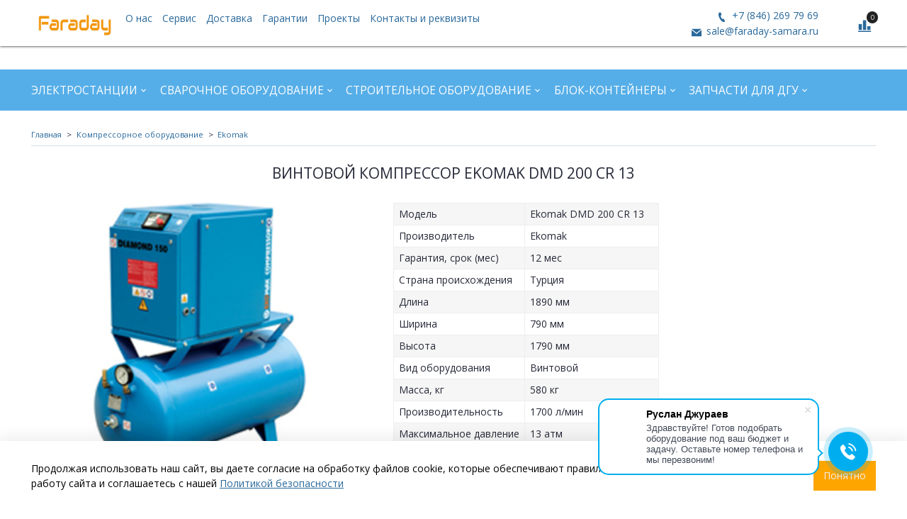

--- FILE ---
content_type: text/html; charset=utf-8
request_url: https://faraday-shop.ru/product/vintovoy-kompressor-ekomak-dmd-200-cr-13
body_size: 22100
content:
<!DOCTYPE html>
<html>
  <head><link media='print' onload='this.media="all"' rel='stylesheet' type='text/css' href='/served_assets/public/jquery.modal-0c2631717f4ce8fa97b5d04757d294c2bf695df1d558678306d782f4bf7b4773.css'><meta data-config="{&quot;product_id&quot;:164220844}" name="page-config" content="" /><meta data-config="{&quot;money_with_currency_format&quot;:{&quot;delimiter&quot;:&quot; &quot;,&quot;separator&quot;:&quot;.&quot;,&quot;format&quot;:&quot;%n %u&quot;,&quot;unit&quot;:&quot;руб&quot;,&quot;show_price_without_cents&quot;:0},&quot;currency_code&quot;:&quot;RUR&quot;,&quot;currency_iso_code&quot;:&quot;RUB&quot;,&quot;default_currency&quot;:{&quot;title&quot;:&quot;Российский рубль&quot;,&quot;code&quot;:&quot;RUR&quot;,&quot;rate&quot;:1.0,&quot;format_string&quot;:&quot;%n %u&quot;,&quot;unit&quot;:&quot;руб&quot;,&quot;price_separator&quot;:&quot;&quot;,&quot;is_default&quot;:true,&quot;price_delimiter&quot;:&quot;&quot;,&quot;show_price_with_delimiter&quot;:true,&quot;show_price_without_cents&quot;:false},&quot;facebook&quot;:{&quot;pixelActive&quot;:false,&quot;currency_code&quot;:&quot;RUB&quot;,&quot;use_variants&quot;:null},&quot;vk&quot;:{&quot;pixel_active&quot;:null,&quot;price_list_id&quot;:null},&quot;new_ya_metrika&quot;:true,&quot;ecommerce_data_container&quot;:&quot;dataLayer&quot;,&quot;common_js_version&quot;:&quot;v2&quot;,&quot;vue_ui_version&quot;:null,&quot;feedback_captcha_enabled&quot;:&quot;1&quot;,&quot;account_id&quot;:618579,&quot;hide_items_out_of_stock&quot;:false,&quot;forbid_order_over_existing&quot;:true,&quot;minimum_items_price&quot;:null,&quot;enable_comparison&quot;:true,&quot;locale&quot;:&quot;ru&quot;,&quot;client_group&quot;:null,&quot;consent_to_personal_data&quot;:{&quot;active&quot;:true,&quot;obligatory&quot;:true,&quot;description&quot;:&quot;\u003cp\u003eНастоящим подтверждаю, что я ознакомлен и согласен с условиями \u003ca href=\&quot;/page/oferta\&quot; target=\&quot;blank\&quot;\u003eоферты и политики конфиденциальности\u003c/a\u003e.\u003c/p\u003e&quot;},&quot;recaptcha_key&quot;:&quot;6LfXhUEmAAAAAOGNQm5_a2Ach-HWlFKD3Sq7vfFj&quot;,&quot;recaptcha_key_v3&quot;:&quot;6LcZi0EmAAAAAPNov8uGBKSHCvBArp9oO15qAhXa&quot;,&quot;yandex_captcha_key&quot;:&quot;ysc1_ec1ApqrRlTZTXotpTnO8PmXe2ISPHxsd9MO3y0rye822b9d2&quot;,&quot;checkout_float_order_content_block&quot;:false,&quot;available_products_characteristics_ids&quot;:null,&quot;sber_id_app_id&quot;:&quot;5b5a3c11-72e5-4871-8649-4cdbab3ba9a4&quot;,&quot;theme_generation&quot;:2,&quot;quick_checkout_captcha_enabled&quot;:false,&quot;max_order_lines_count&quot;:500,&quot;sber_bnpl_min_amount&quot;:1000,&quot;sber_bnpl_max_amount&quot;:150000,&quot;counter_settings&quot;:{&quot;data_layer_name&quot;:&quot;dataLayer&quot;,&quot;new_counters_setup&quot;:false,&quot;add_to_cart_event&quot;:true,&quot;remove_from_cart_event&quot;:true,&quot;add_to_wishlist_event&quot;:true},&quot;site_setting&quot;:{&quot;show_cart_button&quot;:true,&quot;show_service_button&quot;:false,&quot;show_marketplace_button&quot;:false,&quot;show_quick_checkout_button&quot;:true},&quot;warehouses&quot;:[],&quot;captcha_type&quot;:&quot;google&quot;,&quot;human_readable_urls&quot;:false}" name="shop-config" content="" /><meta name='js-evnvironment' content='production' /><meta name='default-locale' content='ru' /><meta name='insales-redefined-api-methods' content="[]" /><script src="/packs/js/shop_bundle-2b0004e7d539ecb78a46.js"></script><script type="text/javascript" src="https://static.insales-cdn.com/assets/common-js/common.v2.25.28.js"></script><script type="text/javascript" src="https://static.insales-cdn.com/assets/static-versioned/v3.72/static/libs/lodash/4.17.21/lodash.min.js"></script>
<!--InsalesCounter -->
<script type="text/javascript">
(function() {
  if (typeof window.__insalesCounterId !== 'undefined') {
    return;
  }

  try {
    Object.defineProperty(window, '__insalesCounterId', {
      value: 618579,
      writable: true,
      configurable: true
    });
  } catch (e) {
    console.error('InsalesCounter: Failed to define property, using fallback:', e);
    window.__insalesCounterId = 618579;
  }

  if (typeof window.__insalesCounterId === 'undefined') {
    console.error('InsalesCounter: Failed to set counter ID');
    return;
  }

  let script = document.createElement('script');
  script.async = true;
  script.src = '/javascripts/insales_counter.js?7';
  let firstScript = document.getElementsByTagName('script')[0];
  firstScript.parentNode.insertBefore(script, firstScript);
})();
</script>
<!-- /InsalesCounter -->
    <script type="text/javascript">
      (function() {
        script = document.createElement('script');script.src=location.protocol+'//cdn.callibri.ru/callibri.js';document.head.appendChild(script);
      })();
    </script>

    <!-- meta -->
<meta charset="UTF-8" />



<meta name="keywords" content="Винтовой компрессор Ekomak DMD 200 CR 13 - Дизельные генераторы и электростанции купить по выгодной цене в Самаре| Faraday"/>



  



  <title>
    
    
        Винтовой компрессор Ekomak DMD 200 CR 13 - Дизельные генераторы и электростанции купить по выгодной цене в Самаре| Faraday
    
  </title>











  <meta name="description" content="Купить Винтовой компрессор Ekomak DMD 200 CR 13 в Самаре по лучшей цене.
Цена - 0 руб. Быстрая доставка. Гарантия до 3 лет.
☎️ +7 (846) 269 79 69
Смотрите все товары в разделе «Ekomak»
"/>
  







<meta name="robots" content="index,follow" />
<meta http-equiv="X-UA-Compatible" content="IE=edge,chrome=1" />
<meta name="viewport" content="width=device-width, initial-scale=1.0" />
<meta name="SKYPE_TOOLBAR" content="SKYPE_TOOLBAR_PARSER_COMPATIBLE" />










<meta name="handle" content="[]"/ data-current-collection="[]"


>

<style>
  .menu:not(.insales-menu--loaded) {
    display: flex;
    list-style: none;
    margin-left: 0;
    padding-left: 0;
    box-shadow: none;
    width: auto;
    background: transparent;
    flex-direction: row;
    flex-wrap: wrap;
  }

  .menu:not(.insales-menu--loaded) .menu-link {
    display: block;
  }

  .menu:not(.insales-menu--loaded) .menu,
  .menu:not(.insales-menu--loaded) .menu-marker,
  .menu:not(.insales-menu--loaded) .menu-icon {
    display: none;
  }
</style>







<!-- canonical url-->

  <link rel="canonical" href="https://faraday-shop.ru/product/vintovoy-kompressor-ekomak-dmd-200-cr-13"/>


<!-- rss feed-->



<!-- Продукт -->
    <meta property="og:title" content="Винтовой компрессор Ekomak DMD 200 CR 13" />
    <meta property="og:type" content="website" />
    <meta property="og:url" content="https://faraday-shop.ru/product/vintovoy-kompressor-ekomak-dmd-200-cr-13" />

    
      <meta property="og:image" content="https://static.insales-cdn.com/images/products/1/5130/269497354/seriyadmdcr_38.jpg" />
    






<!-- icons-->
<link rel="icon" type="image/x-icon" sizes="16x16" href="https://static.insales-cdn.com/assets/1/5404/6714652/1749197267/favicon.ico" />
<link rel="stylesheet" type="text/css"  href="https://static.insales-cdn.com/assets/1/5404/6714652/1749197267/jquery.fancybox.min.css" />


<!-- Marquiz script start -->
<script src="//script.marquiz.ru/v1.js" type="application/javascript"></script>
<script>
document.addEventListener("DOMContentLoaded", function() {
  Marquiz.init({ 
    host: '//quiz.marquiz.ru', 
    id: '5f63164056a8fa0044cab1fd', 
    autoOpen: 30, 
    autoOpenFreq: 'once', 
    openOnExit: false 
  });
});
</script>
<!-- Marquiz script end -->

<meta name="yandex-verification" content="0d0ebc8d557b271c" />

    
  
  <link href="//fonts.googleapis.com/css?family=Open+Sans:300,400,700&subset=cyrillic,latin" rel="stylesheet" />




<link href="//maxcdn.bootstrapcdn.com/font-awesome/4.7.0/css/font-awesome.min.css" rel="stylesheet" />

<link href="https://static.insales-cdn.com/assets/1/5404/6714652/1749197267/iconmonstr.css"  rel="stylesheet" />

<link href="https://static.insales-cdn.com/assets/1/5404/6714652/1749197267/theme.css" rel="stylesheet" type="text/css" />
<link href="https://static.insales-cdn.com/assets/1/5404/6714652/1749197267/custom.css" rel="stylesheet" type="text/css" />
  <meta name='product-id' content='164220844' />
</head>

  <body class="fhg-body">
    <noscript>
<div class="njs-alert-overlay">
  <div class="njs-alert-wrapper">
    <div class="njs-alert">
      <p>Включите в вашем браузере JavaScript!</p>
    </div>
  </div>
</div>
</noscript>


    <div class="top-panel-wrapper">
      <div class="container">
        <div class="top-panel row js-top-panel-fixed flex-between">
  <div class="top-menu-wrapper cell-8 cell-6-sm hide-sm">
    








  <ul class="top-menu menu level-1" data-menu-id="top-menu">
    <li class="top-menu-item menu-item">
           
        <a title="Faraday" href="/" class="logotype-link">
            <img src="https://static.insales-cdn.com/files/1/6615/11074007/original/logo.jpg" class="logotype-image" alt="Faraday" title="Faraday" style="max-width: 115px;height: 35px;"/>
        </a>
      </li>

    

      

      <li class="top-menu-item menu-item">
        <div class="top-menu-item-controls menu-item-controls">
          

          <a href="/page/about-us" class="top-menu-link menu-link"  data-menu-link-source="menu" data-menu-link-current="no">
            О нас
          </a>
        </div>
      </li>

    

      

      <li class="top-menu-item menu-item">
        <div class="top-menu-item-controls menu-item-controls">
          

          <a href="https://faraday-samara.ru/to_dgu/" class="top-menu-link menu-link" target="_blank" data-menu-link-source="menu" data-menu-link-current="no">
            Сервис
          </a>
        </div>
      </li>

    

      

      <li class="top-menu-item menu-item">
        <div class="top-menu-item-controls menu-item-controls">
          

          <a href="/page/delivery" class="top-menu-link menu-link"  data-menu-link-source="menu" data-menu-link-current="no">
            Доставка
          </a>
        </div>
      </li>

    

      

      <li class="top-menu-item menu-item">
        <div class="top-menu-item-controls menu-item-controls">
          

          <a href="/page/warranty" class="top-menu-link menu-link"  data-menu-link-source="menu" data-menu-link-current="no">
            Гарантии
          </a>
        </div>
      </li>

    

      

      <li class="top-menu-item menu-item">
        <div class="top-menu-item-controls menu-item-controls">
          

          <a href="/blogs/blog" class="top-menu-link menu-link"  data-menu-link-source="menu" data-menu-link-current="no">
            Проекты
          </a>
        </div>
      </li>

    

      

      <li class="top-menu-item menu-item">
        <div class="top-menu-item-controls menu-item-controls">
          

          <a href="/page/contacts" class="top-menu-link menu-link"  data-menu-link-source="menu" data-menu-link-current="no">
            Контакты и реквизиты
          </a>
        </div>
      </li>

    
  </ul>












  </div>
  
  <div class="header-block cell-3 hidden-sm js-contacts-header">
    <div class="phone text-right text-center-sm">
        
              <a href="tel:+7 (846) 269 79 69" class="contact-link tel" onclick="ym(62891350,'reachGoal','knopka-telefon')"> +7 (846) 269 79 69</a>
          
      </div>

      <div class="email text-right flex-center-xs hidden-md">
        
            <a href="mailto:sale@faraday-samara.ru" class="contact-link email" onclick="ym(62891350,'reachGoal','knopka-pochty')"> sale@faraday-samara.ru</a>
          
      </div>
  </div>

  <div class="top-menu-wrapper cell- hidden shown-sm">
    <button type="button" class="top-panel-open-sidebar button js-open-sidebar"></button>
  </div>

  <div class="top-menu-icons-block collapse-block cell-">
    <div class="contacts-top-menu hidden shown-md">
      
        <button type="button" class="contacts-icon js-open-contacts"></button>
      
      <div class="contacts-top-menu-block cell-12 hidden">
        <div class="header-block js-contacts-header cell- ">
          <div class="phone text-left ">
            
                <a href="tel:+7 (846) 269 79 69" class="contact-link tel">
                  +7 (846) 269 79 69
                </a>
              
          </div>

          <div class="email text-left flex-center-xs ">
            
                <a href="mailto:sale@faraday-samara.ru" class="contact-link email">
                   sale@faraday-samara.ru
                </a>
              
          </div>
        </div>

      </div>
    </div>

    <div class="hidden shown-sm">
      <button type="button" class="top-panel-open-search button js-open-search-panel shown-sm"></button>
    </div>

    
      <div class="compares-widget cell- _hidden _shown-sm">
        <a href="/compares" class="compares-widget-link">
          <span class="compare-widget-caption ">
            <span class="compares-widget-count js-compares-widget-count"></span>
          </span>
        </a>
      </div>
    

    <div class="shopcart-widget-wrapper cell-  _hidden _shown-sm">
      <div class="shopcart-widget in-top-panel">
  <a href="/cart_items" title="Корзина" class="shopcart-widget-link">
    <span class="shopcart-widget-icon">
        <span class="shopcart-widget-count js-shopcart-widget-count"></span>
    </span>



    <span class="shopcart-widget-data">
      <span class="shopcart-widget-caption">
      Корзина
      </span>

      <span class="shopcart-widget-amount js-shopcart-widget-amount hidden-md"></span>
    </span>
  </a>
</div>



    </div>
  </div>
</div>

      </div>
    </div>

    <div class="header-wrapper">
      <div class="container">
        <header class="header">
  <div class="row flex-between flex-center-sm flex-middle">

    <div class="header-block header-search cell-4 hidden-sm" style="display: none;">
      <form class="search-widget in-top-panel" action="/search" method="get">
  <input type="text"
          name="q"
          class="search-widget-field"
          value=""
          placeholder="Поиск"
  >

</input>
<button type="submit" class="search-widget-button button is-widget-submit">
  
</button>

  

</form>



    </div>

    <div class="header-block js-contacts-header cell-4 hidden-md">
    
    </div>

  </div>
</header>

      </div>
    </div>

    <div class="catalog-menu-wrapper hidden-sm">
      <div class="container">
        









  
    
    

    <ul class="catalog-menu menu level-1" data-menu-id="catalog-menu">

      

        
        
        

        
        

        
        

        

          

          

          <li class="catalog-menu-item menu-item level-1">
            <div class="catalog-menu-item-controls menu-item-controls level-1">

              

              <a href="/collection/elektrostantsii" class="catalog-menu-link menu-link level-1" data-menu-link="elektrostantsii" data-menu-link-source="collection">
                Электростанции
              </a>

              
                <button class="catalog-menu-marker menu-marker" type="button"></button>
              
            </div>

            
              <ul class="catalog-menu menu">
            

            

          

          

        

      

        
        
        

        
        

        
        

        

          

          

          <li class="catalog-menu-item menu-item level-1">
            <div class="catalog-menu-item-controls menu-item-controls level-1">

              

              <a href="/collection/dizelnye" class="catalog-menu-link menu-link level-1" data-menu-link="dizelnye" data-menu-link-source="collection">
                Дизельные
              </a>

              
            </div>

            

            

          
            </li>
          

          

        

      

        
        
        

        
        

        
        

        

          

          

          <li class="catalog-menu-item menu-item level-1">
            <div class="catalog-menu-item-controls menu-item-controls level-1">

              

              <a href="/collection/benzinovye" class="catalog-menu-link menu-link level-1" data-menu-link="benzinovye" data-menu-link-source="collection">
                Бензиновые
              </a>

              
                <button class="catalog-menu-marker menu-marker" type="button"></button>
              
            </div>

            
              <ul class="catalog-menu menu">
            

            

          

          

        

      

        
        
        

        
        

        
        

        

          

          

          <li class="catalog-menu-item menu-item level-1">
            <div class="catalog-menu-item-controls menu-item-controls level-1">

              

              <a href="/collection/benzogeneratory-invertornye" class="catalog-menu-link menu-link level-1" data-menu-link="benzogeneratory-invertornye" data-menu-link-source="collection">
                Бензогенераторы инверторные
              </a>

              
            </div>

            

            

          
            </li>
          

          

        

      

        
        
        

        
        

        
        

        

          

          

          <li class="catalog-menu-item menu-item level-1">
            <div class="catalog-menu-item-controls menu-item-controls level-1">

              

              <a href="/collection/benzogeneratory" class="catalog-menu-link menu-link level-1" data-menu-link="benzogeneratory" data-menu-link-source="collection">
                Бензогенераторы
              </a>

              
            </div>

            

            

          
            </li>
          

          

        

      

        
        
        

        
        

        
        

        

          

          
            
              

              </ul>
            

            </li>
          

          <li class="catalog-menu-item menu-item level-1">
            <div class="catalog-menu-item-controls menu-item-controls level-1">

              

              <a href="/collection/svarochnye" class="catalog-menu-link menu-link level-1" data-menu-link="svarochnye" data-menu-link-source="collection">
                Сварочные
              </a>

              
                <button class="catalog-menu-marker menu-marker" type="button"></button>
              
            </div>

            
              <ul class="catalog-menu menu">
            

            

          

          

        

      

        
        
        

        
        

        
        

        

          

          

          <li class="catalog-menu-item menu-item level-1">
            <div class="catalog-menu-item-controls menu-item-controls level-1">

              

              <a href="/collection/dizelnye-svarochnye-generatory" class="catalog-menu-link menu-link level-1" data-menu-link="dizelnye-svarochnye-generatory" data-menu-link-source="collection">
                Дизельные сварочные генераторы
              </a>

              
            </div>

            

            

          
            </li>
          

          

        

      

        
        
        

        
        

        
        

        

          

          

          <li class="catalog-menu-item menu-item level-1">
            <div class="catalog-menu-item-controls menu-item-controls level-1">

              

              <a href="/collection/benzinovye-svarochnye-generatory" class="catalog-menu-link menu-link level-1" data-menu-link="benzinovye-svarochnye-generatory" data-menu-link-source="collection">
                Бензиновые сварочные генераторы
              </a>

              
            </div>

            

            

          
            </li>
          

          

        

      

        
        
        

        
        

        
        

        

          

          

          <li class="catalog-menu-item menu-item level-1">
            <div class="catalog-menu-item-controls menu-item-controls level-1">

              

              <a href="/collection/odnopostovye-i-dvuhpostovye-svarochnye-agregaty" class="catalog-menu-link menu-link level-1" data-menu-link="odnopostovye-i-dvuhpostovye-svarochnye-agregaty" data-menu-link-source="collection">
                Однопостовые и двухпостовые сварочные агрегаты
              </a>

              
            </div>

            

            

          
            </li>
          

          

        

      

        
        
        

        
        

        
        

        

          

          
            
              

              </ul>
            
              
                </li>
              

              </ul>
            

            </li>
          

          <li class="catalog-menu-item menu-item level-1">
            <div class="catalog-menu-item-controls menu-item-controls level-1">

              

              <a href="/collection/svarochnoe-oborudovanie" class="catalog-menu-link menu-link level-1" data-menu-link="svarochnoe-oborudovanie" data-menu-link-source="collection">
                Сварочное оборудование
              </a>

              
                <button class="catalog-menu-marker menu-marker" type="button"></button>
              
            </div>

            
              <ul class="catalog-menu menu">
            

            

          

          

        

      

        
        
        

        
        

        
        

        

          

          

          <li class="catalog-menu-item menu-item level-1">
            <div class="catalog-menu-item-controls menu-item-controls level-1">

              

              <a href="/collection/mma" class="catalog-menu-link menu-link level-1" data-menu-link="mma" data-menu-link-source="collection">
                Ручная сварка/MMA
              </a>

              
            </div>

            

            

          
            </li>
          

          

        

      

        
        
        

        
        

        
        

        

          

          

          <li class="catalog-menu-item menu-item level-1">
            <div class="catalog-menu-item-controls menu-item-controls level-1">

              

              <a href="/collection/katalog-1-263b56" class="catalog-menu-link menu-link level-1" data-menu-link="katalog-1-263b56" data-menu-link-source="collection">
                Полуавтоматическая сварка/MIG-MAG
              </a>

              
            </div>

            

            

          
            </li>
          

          

        

      

        
        
        

        
        

        
        

        

          

          

          <li class="catalog-menu-item menu-item level-1">
            <div class="catalog-menu-item-controls menu-item-controls level-1">

              

              <a href="/collection/katalog-1-58a5e3" class="catalog-menu-link menu-link level-1" data-menu-link="katalog-1-58a5e3" data-menu-link-source="collection">
                Аргоно-дуговая сварка/TIG
              </a>

              
            </div>

            

            

          
            </li>
          

          

        

      

        
        
        

        
        

        
        

        

          

          

          <li class="catalog-menu-item menu-item level-1">
            <div class="catalog-menu-item-controls menu-item-controls level-1">

              

              <a href="/collection/katalog-1-551af2" class="catalog-menu-link menu-link level-1" data-menu-link="katalog-1-551af2" data-menu-link-source="collection">
                Плазменная резка/CUT
              </a>

              
            </div>

            

            

          
            </li>
          

          

        

      

        
        
        

        
        

        
        

        

          

          

          <li class="catalog-menu-item menu-item level-1">
            <div class="catalog-menu-item-controls menu-item-controls level-1">

              

              <a href="/collection/svarka-pod-flyusomsaw" class="catalog-menu-link menu-link level-1" data-menu-link="svarka-pod-flyusomsaw" data-menu-link-source="collection">
                Сварка под флюсом/SAW
              </a>

              
            </div>

            

            

          
            </li>
          

          

        

      

        
        
        

        
        

        
        

        

          

          

          <li class="catalog-menu-item menu-item level-1">
            <div class="catalog-menu-item-controls menu-item-controls level-1">

              

              <a href="/collection/universalnye-mmatigcut" class="catalog-menu-link menu-link level-1" data-menu-link="universalnye-mmatigcut" data-menu-link-source="collection">
                Универсальные (MMA/TIG/CUT)
              </a>

              
            </div>

            

            

          
            </li>
          

          

        

      

        
        
        

        
        

        
        

        

          

          

          <li class="catalog-menu-item menu-item level-1">
            <div class="catalog-menu-item-controls menu-item-controls level-1">

              

              <a href="/collection/kontaktnaya-tochechnaya-svarka" class="catalog-menu-link menu-link level-1" data-menu-link="kontaktnaya-tochechnaya-svarka" data-menu-link-source="collection">
                Контактная точечная сварка
              </a>

              
            </div>

            

            

          
            </li>
          

          

        

      

        
        
        

        
        

        
        

        

          

          
            
              

              </ul>
            

            </li>
          

          <li class="catalog-menu-item menu-item level-1">
            <div class="catalog-menu-item-controls menu-item-controls level-1">

              

              <a href="/collection/stroitelnoe-oborudovanie" class="catalog-menu-link menu-link level-1" data-menu-link="stroitelnoe-oborudovanie" data-menu-link-source="collection">
                Строительное оборудование
              </a>

              
                <button class="catalog-menu-marker menu-marker" type="button"></button>
              
            </div>

            
              <ul class="catalog-menu menu">
            

            

          

          

        

      

        
        
        

        
        

        
        

        

          

          

          <li class="catalog-menu-item menu-item level-1">
            <div class="catalog-menu-item-controls menu-item-controls level-1">

              

              <a href="/collection/dorozhnoe-stroitelstvo" class="catalog-menu-link menu-link level-1" data-menu-link="dorozhnoe-stroitelstvo" data-menu-link-source="collection">
                Дорожное строительство
              </a>

              
                <button class="catalog-menu-marker menu-marker" type="button"></button>
              
            </div>

            
              <ul class="catalog-menu menu">
            

            

          

          

        

      

        
        
        

        
        

        
        

        

          

          

          <li class="catalog-menu-item menu-item level-1">
            <div class="catalog-menu-item-controls menu-item-controls level-1">

              

              <a href="/collection/vibroplity" class="catalog-menu-link menu-link level-1" data-menu-link="vibroplity" data-menu-link-source="collection">
                Виброплиты
              </a>

              
                <button class="catalog-menu-marker menu-marker" type="button"></button>
              
            </div>

            
              <ul class="catalog-menu menu">
            

            

          

          

        

      

        
        
        

        
        

        
        

        

          

          

          <li class="catalog-menu-item menu-item level-1">
            <div class="catalog-menu-item-controls menu-item-controls level-1">

              

              <a href="/collection/vibroplity-gidravlicheskie" class="catalog-menu-link menu-link level-1" data-menu-link="vibroplity-gidravlicheskie" data-menu-link-source="collection">
                Виброплиты гидравлические
              </a>

              
            </div>

            

            

          
            </li>
          

          

        

      

        
        
        

        
        

        
        

        

          

          

          <li class="catalog-menu-item menu-item level-1">
            <div class="catalog-menu-item-controls menu-item-controls level-1">

              

              <a href="/collection/vibroplity-reversivnye" class="catalog-menu-link menu-link level-1" data-menu-link="vibroplity-reversivnye" data-menu-link-source="collection">
                Виброплиты реверсивные
              </a>

              
            </div>

            

            

          
            </li>
          

          

        

      

        
        
        

        
        

        
        

        

          

          

          <li class="catalog-menu-item menu-item level-1">
            <div class="catalog-menu-item-controls menu-item-controls level-1">

              

              <a href="/collection/vibroplity-pryamohodnye" class="catalog-menu-link menu-link level-1" data-menu-link="vibroplity-pryamohodnye" data-menu-link-source="collection">
                Виброплиты прямоходные
              </a>

              
            </div>

            

            

          
            </li>
          

          

        

      

        
        
        

        
        

        
        

        

          

          

          <li class="catalog-menu-item menu-item level-1">
            <div class="catalog-menu-item-controls menu-item-controls level-1">

              

              <a href="/collection/kovriki-k-vibroplitam-komplektuyuschie" class="catalog-menu-link menu-link level-1" data-menu-link="kovriki-k-vibroplitam-komplektuyuschie" data-menu-link-source="collection">
                Коврики к виброплитам, комплектующие
              </a>

              
            </div>

            

            

          
            </li>
          

          

        

      

        
        
        

        
        

        
        

        

          

          
            
              

              </ul>
            

            </li>
          

          <li class="catalog-menu-item menu-item level-1">
            <div class="catalog-menu-item-controls menu-item-controls level-1">

              

              <a href="/collection/vibrotrambovki" class="catalog-menu-link menu-link level-1" data-menu-link="vibrotrambovki" data-menu-link-source="collection">
                Вибротрамбовки
              </a>

              
                <button class="catalog-menu-marker menu-marker" type="button"></button>
              
            </div>

            
              <ul class="catalog-menu menu">
            

            

          

          

        

      

        
        
        

        
        

        
        

        

          

          

          <li class="catalog-menu-item menu-item level-1">
            <div class="catalog-menu-item-controls menu-item-controls level-1">

              

              <a href="/collection/vibrotrambovki-elektricheskie" class="catalog-menu-link menu-link level-1" data-menu-link="vibrotrambovki-elektricheskie" data-menu-link-source="collection">
                Вибротрамбовки электрические
              </a>

              
            </div>

            

            

          
            </li>
          

          

        

      

        
        
        

        
        

        
        

        

          

          

          <li class="catalog-menu-item menu-item level-1">
            <div class="catalog-menu-item-controls menu-item-controls level-1">

              

              <a href="/collection/vibrotrambovki-benzinovye" class="catalog-menu-link menu-link level-1" data-menu-link="vibrotrambovki-benzinovye" data-menu-link-source="collection">
                Вибротрамбовки бензиновые
              </a>

              
            </div>

            

            

          
            </li>
          

          

        

      

        
        
        

        
        

        
        

        

          

          
            
              

              </ul>
            

            </li>
          

          <li class="catalog-menu-item menu-item level-1">
            <div class="catalog-menu-item-controls menu-item-controls level-1">

              

              <a href="/collection/vibroreyki" class="catalog-menu-link menu-link level-1" data-menu-link="vibroreyki" data-menu-link-source="collection">
                Виброрейки
              </a>

              
                <button class="catalog-menu-marker menu-marker" type="button"></button>
              
            </div>

            
              <ul class="catalog-menu menu">
            

            

          

          

        

      

        
        
        

        
        

        
        

        

          

          

          <li class="catalog-menu-item menu-item level-1">
            <div class="catalog-menu-item-controls menu-item-controls level-1">

              

              <a href="/collection/vibroreyki-benzinovye-plavayuschie" class="catalog-menu-link menu-link level-1" data-menu-link="vibroreyki-benzinovye-plavayuschie" data-menu-link-source="collection">
                Виброрейки бензиновые плавающие
              </a>

              
            </div>

            

            

          
            </li>
          

          

        

      

        
        
        

        
        

        
        

        

          

          

          <li class="catalog-menu-item menu-item level-1">
            <div class="catalog-menu-item-controls menu-item-controls level-1">

              

              <a href="/collection/vibroreyki-elektricheskie" class="catalog-menu-link menu-link level-1" data-menu-link="vibroreyki-elektricheskie" data-menu-link-source="collection">
                Виброрейки электрические
              </a>

              
            </div>

            

            

          
            </li>
          

          

        

      

        
        
        

        
        

        
        

        

          

          
            
              

              </ul>
            

            </li>
          

          <li class="catalog-menu-item menu-item level-1">
            <div class="catalog-menu-item-controls menu-item-controls level-1">

              

              <a href="/collection/otboynye-molotki-i-kopery" class="catalog-menu-link menu-link level-1" data-menu-link="otboynye-molotki-i-kopery" data-menu-link-source="collection">
                Отбойные молотки и коперы
              </a>

              
            </div>

            

            

          
            </li>
          

          

        

      

        
        
        

        
        

        
        

        

          

          

          <li class="catalog-menu-item menu-item level-1">
            <div class="catalog-menu-item-controls menu-item-controls level-1">

              

              <a href="/collection/rezchiki-shvov" class="catalog-menu-link menu-link level-1" data-menu-link="rezchiki-shvov" data-menu-link-source="collection">
                Резчики швов
              </a>

              
            </div>

            

            

          
            </li>
          

          

        

      

        
        
        

        
        

        
        

        

          

          

          <li class="catalog-menu-item menu-item level-1">
            <div class="catalog-menu-item-controls menu-item-controls level-1">

              

              <a href="/collection/frezerovalnye-mashiny" class="catalog-menu-link menu-link level-1" data-menu-link="frezerovalnye-mashiny" data-menu-link-source="collection">
                Фрезеровальные машины
              </a>

              
            </div>

            

            

          
            </li>
          

          

        

      

        
        
        

        
        

        
        

        

          

          
            
              

              </ul>
            

            </li>
          

          <li class="catalog-menu-item menu-item level-1">
            <div class="catalog-menu-item-controls menu-item-controls level-1">

              

              <a href="/collection/zaglazhivayuschie-mashiny" class="catalog-menu-link menu-link level-1" data-menu-link="zaglazhivayuschie-mashiny" data-menu-link-source="collection">
                Заглаживающие машины
              </a>

              
                <button class="catalog-menu-marker menu-marker" type="button"></button>
              
            </div>

            
              <ul class="catalog-menu menu">
            

            

          

          

        

      

        
        
        

        
        

        
        

        

          

          

          <li class="catalog-menu-item menu-item level-1">
            <div class="catalog-menu-item-controls menu-item-controls level-1">

              

              <a href="/collection/zaglazhivayuschie-mashiny-benzinovye" class="catalog-menu-link menu-link level-1" data-menu-link="zaglazhivayuschie-mashiny-benzinovye" data-menu-link-source="collection">
                Заглаживающие машины бензиновые
              </a>

              
            </div>

            

            

          
            </li>
          

          

        

      

        
        
        

        
        

        
        

        

          

          

          <li class="catalog-menu-item menu-item level-1">
            <div class="catalog-menu-item-controls menu-item-controls level-1">

              

              <a href="/collection/zaglazhivayuschie-mashiny-elektricheskie" class="catalog-menu-link menu-link level-1" data-menu-link="zaglazhivayuschie-mashiny-elektricheskie" data-menu-link-source="collection">
                Заглаживающие машины электрические
              </a>

              
            </div>

            

            

          
            </li>
          

          

        

      

        
        
        

        
        

        
        

        

          

          

          <li class="catalog-menu-item menu-item level-1">
            <div class="catalog-menu-item-controls menu-item-controls level-1">

              

              <a href="/collection/dvuhrotornye-zatirochnye-mashiny" class="catalog-menu-link menu-link level-1" data-menu-link="dvuhrotornye-zatirochnye-mashiny" data-menu-link-source="collection">
                Двухроторные затирочные машины
              </a>

              
            </div>

            

            

          
            </li>
          

          

        

      

        
        
        

        
        

        
        

        

          

          

          <li class="catalog-menu-item menu-item level-1">
            <div class="catalog-menu-item-controls menu-item-controls level-1">

              

              <a href="/collection/akkumulyatornye-zaglazhivayuschie-mashiny" class="catalog-menu-link menu-link level-1" data-menu-link="akkumulyatornye-zaglazhivayuschie-mashiny" data-menu-link-source="collection">
                Аккумуляторные заглаживающие машины
              </a>

              
            </div>

            

            

          
            </li>
          

          

        

      

        
        
        

        
        

        
        

        

          

          

          <li class="catalog-menu-item menu-item level-1">
            <div class="catalog-menu-item-controls menu-item-controls level-1">

              

              <a href="/collection/lopasti-i-diski-dlya-zaglazhivayuschih-mashin" class="catalog-menu-link menu-link level-1" data-menu-link="lopasti-i-diski-dlya-zaglazhivayuschih-mashin" data-menu-link-source="collection">
                Лопасти и диски для заглаживающих машин
              </a>

              
            </div>

            

            

          
            </li>
          

          

        

      

        
        
        

        
        

        
        

        

          

          
            
              

              </ul>
            

            </li>
          

          <li class="catalog-menu-item menu-item level-1">
            <div class="catalog-menu-item-controls menu-item-controls level-1">

              

              <a href="/collection/stroitelnye-vibratory" class="catalog-menu-link menu-link level-1" data-menu-link="stroitelnye-vibratory" data-menu-link-source="collection">
                Строительные вибраторы
              </a>

              
                <button class="catalog-menu-marker menu-marker" type="button"></button>
              
            </div>

            
              <ul class="catalog-menu menu">
            

            

          

          

        

      

        
        
        

        
        

        
        

        

          

          

          <li class="catalog-menu-item menu-item level-1">
            <div class="catalog-menu-item-controls menu-item-controls level-1">

              

              <a href="/collection/portativnye-vibratory" class="catalog-menu-link menu-link level-1" data-menu-link="portativnye-vibratory" data-menu-link-source="collection">
                Портативные вибраторы
              </a>

              
            </div>

            

            

          
            </li>
          

          

        

      

        
        
        

        
        

        
        

        

          

          

          <li class="catalog-menu-item menu-item level-1">
            <div class="catalog-menu-item-controls menu-item-controls level-1">

              

              <a href="/collection/glubinnye-vibratory" class="catalog-menu-link menu-link level-1" data-menu-link="glubinnye-vibratory" data-menu-link-source="collection">
                Глубинные вибраторы
              </a>

              
            </div>

            

            

          
            </li>
          

          

        

      

        
        
        

        
        

        
        

        

          

          
            
              

              </ul>
            

            </li>
          

          <li class="catalog-menu-item menu-item level-1">
            <div class="catalog-menu-item-controls menu-item-controls level-1">

              

              <a href="/collection/stanki-dlya-armatury" class="catalog-menu-link menu-link level-1" data-menu-link="stanki-dlya-armatury" data-menu-link-source="collection">
                Станки для арматуры
              </a>

              
                <button class="catalog-menu-marker menu-marker" type="button"></button>
              
            </div>

            
              <ul class="catalog-menu menu">
            

            

          

          

        

      

        
        
        

        
        

        
        

        

          

          

          <li class="catalog-menu-item menu-item level-1">
            <div class="catalog-menu-item-controls menu-item-controls level-1">

              

              <a href="/collection/stanki-dlya-gibki-armatury" class="catalog-menu-link menu-link level-1" data-menu-link="stanki-dlya-gibki-armatury" data-menu-link-source="collection">
                Станки для гибки арматуры
              </a>

              
            </div>

            

            

          
            </li>
          

          

        

      

        
        
        

        
        

        
        

        

          

          

          <li class="catalog-menu-item menu-item level-1">
            <div class="catalog-menu-item-controls menu-item-controls level-1">

              

              <a href="/collection/stanki-dlya-rezki-armatury" class="catalog-menu-link menu-link level-1" data-menu-link="stanki-dlya-rezki-armatury" data-menu-link-source="collection">
                Станки для резки арматуры
              </a>

              
            </div>

            

            

          
            </li>
          

          

        

      

        
        
        

        
        

        
        

        

          

          

          <li class="catalog-menu-item menu-item level-1">
            <div class="catalog-menu-item-controls menu-item-controls level-1">

              

              <a href="/collection/nozhi-dlya-stankov-dlya-rezki-armatury" class="catalog-menu-link menu-link level-1" data-menu-link="nozhi-dlya-stankov-dlya-rezki-armatury" data-menu-link-source="collection">
                Ножи для станков для резки арматуры
              </a>

              
            </div>

            

            

          
            </li>
          

          

        

      

        
        
        

        
        

        
        

        

          

          
            
              

              </ul>
            

            </li>
          

          <li class="catalog-menu-item menu-item level-1">
            <div class="catalog-menu-item-controls menu-item-controls level-1">

              

              <a href="/collection/motopompy" class="catalog-menu-link menu-link level-1" data-menu-link="motopompy" data-menu-link-source="collection">
                Мотопомпы
              </a>

              
                <button class="catalog-menu-marker menu-marker" type="button"></button>
              
            </div>

            
              <ul class="catalog-menu menu">
            

            

          

          

        

      

        
        
        

        
        

        
        

        

          

          

          <li class="catalog-menu-item menu-item level-1">
            <div class="catalog-menu-item-controls menu-item-controls level-1">

              

              <a href="/collection/motopompy-benzinovye" class="catalog-menu-link menu-link level-1" data-menu-link="motopompy-benzinovye" data-menu-link-source="collection">
                Мотопомпы бензиновые
              </a>

              
                <button class="catalog-menu-marker menu-marker" type="button"></button>
              
            </div>

            
              <ul class="catalog-menu menu">
            

            

          

          

        

      

        
        
        

        
        

        
        

        

          

          

          <li class="catalog-menu-item menu-item level-1">
            <div class="catalog-menu-item-controls menu-item-controls level-1">

              

              <a href="/collection/motopompy-dlya-silnozagryaznennoy-vody-s-chastitsami" class="catalog-menu-link menu-link level-1" data-menu-link="motopompy-dlya-silnozagryaznennoy-vody-s-chastitsami" data-menu-link-source="collection">
                Мотопомпы  для сильнозагрязненной воды с частицами
              </a>

              
            </div>

            

            

          
            </li>
          

          

        

      

        
        
        

        
        

        
        

        

          

          

          <li class="catalog-menu-item menu-item level-1">
            <div class="catalog-menu-item-controls menu-item-controls level-1">

              

              <a href="/collection/motopompy-vysokonapornye-dlya-chistoy-vody" class="catalog-menu-link menu-link level-1" data-menu-link="motopompy-vysokonapornye-dlya-chistoy-vody" data-menu-link-source="collection">
                Мотопомпы высоконапорные для чистой воды
              </a>

              
            </div>

            

            

          
            </li>
          

          

        

      

        
        
        

        
        

        
        

        

          

          

          <li class="catalog-menu-item menu-item level-1">
            <div class="catalog-menu-item-controls menu-item-controls level-1">

              

              <a href="/collection/motopompy-dlya-gryaznoy-vody" class="catalog-menu-link menu-link level-1" data-menu-link="motopompy-dlya-gryaznoy-vody" data-menu-link-source="collection">
                Мотопомпы для грязной воды
              </a>

              
            </div>

            

            

          
            </li>
          

          

        

      

        
        
        

        
        

        
        

        

          

          

          <li class="catalog-menu-item menu-item level-1">
            <div class="catalog-menu-item-controls menu-item-controls level-1">

              

              <a href="/collection/motopompy-dlya-chistoy-i-slabozagryaznennoy-vody" class="catalog-menu-link menu-link level-1" data-menu-link="motopompy-dlya-chistoy-i-slabozagryaznennoy-vody" data-menu-link-source="collection">
                Мотопомпы для чистой  и слабозагрязненной воды
              </a>

              
            </div>

            

            

          
            </li>
          

          

        

      

        
        
        

        
        

        
        

        

          

          
            
              

              </ul>
            

            </li>
          

          <li class="catalog-menu-item menu-item level-1">
            <div class="catalog-menu-item-controls menu-item-controls level-1">

              

              <a href="/collection/motopompy-dizelnye" class="catalog-menu-link menu-link level-1" data-menu-link="motopompy-dizelnye" data-menu-link-source="collection">
                Мотопомпы дизельные
              </a>

              
                <button class="catalog-menu-marker menu-marker" type="button"></button>
              
            </div>

            
              <ul class="catalog-menu menu">
            

            

          

          

        

      

        
        
        

        
        

        
        

        

          

          

          <li class="catalog-menu-item menu-item level-1">
            <div class="catalog-menu-item-controls menu-item-controls level-1">

              

              <a href="/collection/motopompy-dlya-chistoy-i-slabozagryaznennoy-vody-2" class="catalog-menu-link menu-link level-1" data-menu-link="motopompy-dlya-chistoy-i-slabozagryaznennoy-vody-2" data-menu-link-source="collection">
                Мотопомпы для чистой  и слабозагрязненной воды
              </a>

              
            </div>

            

            

          
            </li>
          

          

        

      

        
        
        

        
        

        
        

        

          

          

          <li class="catalog-menu-item menu-item level-1">
            <div class="catalog-menu-item-controls menu-item-controls level-1">

              

              <a href="/collection/motopompy-dlya-silnozagryaznennoy-vody-s-chastitsami-2" class="catalog-menu-link menu-link level-1" data-menu-link="motopompy-dlya-silnozagryaznennoy-vody-s-chastitsami-2" data-menu-link-source="collection">
                Мотопомпы  для сильнозагрязненной воды с частицами
              </a>

              
            </div>

            

            

          
            </li>
          

          

        

      

        
        
        

        
        

        
        

        

          

          
            
              

              </ul>
            
              
                </li>
              

              </ul>
            
              
                </li>
              

              </ul>
            

            </li>
          

          <li class="catalog-menu-item menu-item level-1">
            <div class="catalog-menu-item-controls menu-item-controls level-1">

              

              <a href="/collection/blok-konteynery" class="catalog-menu-link menu-link level-1" data-menu-link="blok-konteynery" data-menu-link-source="collection">
                Блок-контейнеры
              </a>

              
                <button class="catalog-menu-marker menu-marker" type="button"></button>
              
            </div>

            
              <ul class="catalog-menu menu">
            

            

          

          

        

      

        
        
        

        
        

        
        

        

          

          

          <li class="catalog-menu-item menu-item level-1">
            <div class="catalog-menu-item-controls menu-item-controls level-1">

              

              <a href="/collection/panelnye-blok-konteynery" class="catalog-menu-link menu-link level-1" data-menu-link="panelnye-blok-konteynery" data-menu-link-source="collection">
                Панельные блок-контейнеры
              </a>

              
            </div>

            

            

          
            </li>
          

          

        

      

        
        
        

        
        

        
        

        

          

          

          <li class="catalog-menu-item menu-item level-1">
            <div class="catalog-menu-item-controls menu-item-controls level-1">

              

              <a href="/collection/arkticheskoe-ispolnenie-blok-konteynerov" class="catalog-menu-link menu-link level-1" data-menu-link="arkticheskoe-ispolnenie-blok-konteynerov" data-menu-link-source="collection">
                Арктическое исполнение блок-контейнеров
              </a>

              
            </div>

            

            

          
            </li>
          

          

        

      

        
        
        

        
        

        
        

        

          

          

          <li class="catalog-menu-item menu-item level-1">
            <div class="catalog-menu-item-controls menu-item-controls level-1">

              

              <a href="/collection/mini-blok-konteynery-serii-bk" class="catalog-menu-link menu-link level-1" data-menu-link="mini-blok-konteynery-serii-bk" data-menu-link-source="collection">
                Мини блок-контейнеры серии БК
              </a>

              
            </div>

            

            

          
            </li>
          

          

        

      

        
        
        

        
        

        
        

        

          

          

          <li class="catalog-menu-item menu-item level-1">
            <div class="catalog-menu-item-controls menu-item-controls level-1">

              

              <a href="/collection/universalnye-blok-konteynery-serii-ubk" class="catalog-menu-link menu-link level-1" data-menu-link="universalnye-blok-konteynery-serii-ubk" data-menu-link-source="collection">
                Универсальные блок-контейнеры серии УБК
              </a>

              
            </div>

            

            

          
            </li>
          

          

        

      

        
        
        

        
        

        
        

        

          

          
            
              

              </ul>
            

            </li>
          

          <li class="catalog-menu-item menu-item level-1">
            <div class="catalog-menu-item-controls menu-item-controls level-1">

              

              <a href="/collection/zapchasti-dlya-dgu" class="catalog-menu-link menu-link level-1" data-menu-link="zapchasti-dlya-dgu" data-menu-link-source="collection">
                Запчасти для ДГУ
              </a>

              
                <button class="catalog-menu-marker menu-marker" type="button"></button>
              
            </div>

            
              <ul class="catalog-menu menu">
            

            

          

          

        

      

        
        
        

        
        

        
        

        

          

          

          <li class="catalog-menu-item menu-item level-1">
            <div class="catalog-menu-item-controls menu-item-controls level-1">

              

              <a href="/collection/dvigateli" class="catalog-menu-link menu-link level-1" data-menu-link="dvigateli" data-menu-link-source="collection">
                Двигатели
              </a>

              
                <button class="catalog-menu-marker menu-marker" type="button"></button>
              
            </div>

            
              <ul class="catalog-menu menu">
            

            

          

          

        

      

        
        
        

        
        

        
        

        

          

          

          <li class="catalog-menu-item menu-item level-1">
            <div class="catalog-menu-item-controls menu-item-controls level-1">

              

              <a href="/collection/doosan" class="catalog-menu-link menu-link level-1" data-menu-link="doosan" data-menu-link-source="collection">
                Doosan
              </a>

              
            </div>

            

            

          
            </li>
          

          

        

      

        
        
        

        
        

        
        

        

          

          

          <li class="catalog-menu-item menu-item level-1">
            <div class="catalog-menu-item-controls menu-item-controls level-1">

              

              <a href="/collection/mmz" class="catalog-menu-link menu-link level-1" data-menu-link="mmz" data-menu-link-source="collection">
                ММЗ
              </a>

              
            </div>

            

            

          
            </li>
          

          

        

      

        
        
        

        
        

        
        

        

          

          

          <li class="catalog-menu-item menu-item level-1">
            <div class="catalog-menu-item-controls menu-item-controls level-1">

              

              <a href="/collection/yuchai" class="catalog-menu-link menu-link level-1" data-menu-link="yuchai" data-menu-link-source="collection">
                Yuchai
              </a>

              
            </div>

            

            

          
            </li>
          

          

        

      

        
        
        

        
        

        
        

        

          

          

          <li class="catalog-menu-item menu-item level-1">
            <div class="catalog-menu-item-controls menu-item-controls level-1">

              

              <a href="/collection/sdec" class="catalog-menu-link menu-link level-1" data-menu-link="sdec" data-menu-link-source="collection">
                SDEC
              </a>

              
            </div>

            

            

          
            </li>
          

          

        

      

        
        
        

        
        

        
        

        

          

          

          <li class="catalog-menu-item menu-item level-1">
            <div class="catalog-menu-item-controls menu-item-controls level-1">

              

              <a href="/collection/ricardo" class="catalog-menu-link menu-link level-1" data-menu-link="ricardo" data-menu-link-source="collection">
                Ricardo
              </a>

              
            </div>

            

            

          
            </li>
          

          

        

      

        
        
        

        
        

        
        

        

          

          

          <li class="catalog-menu-item menu-item level-1">
            <div class="catalog-menu-item-controls menu-item-controls level-1">

              

              <a href="/collection/mitsubishi" class="catalog-menu-link menu-link level-1" data-menu-link="mitsubishi" data-menu-link-source="collection">
                Mitsubishi
              </a>

              
            </div>

            

            

          
            </li>
          

          

        

      

        
        
        

        
        

        
        

        

          

          

          <li class="catalog-menu-item menu-item level-1">
            <div class="catalog-menu-item-controls menu-item-controls level-1">

              

              <a href="/collection/baudouin" class="catalog-menu-link menu-link level-1" data-menu-link="baudouin" data-menu-link-source="collection">
                Baudouin
              </a>

              
            </div>

            

            

          
            </li>
          

          

        

      

        
        
        

        
        

        
        

        

          

          

          <li class="catalog-menu-item menu-item level-1">
            <div class="catalog-menu-item-controls menu-item-controls level-1">

              

              <a href="/collection/excalibur" class="catalog-menu-link menu-link level-1" data-menu-link="excalibur" data-menu-link-source="collection">
                Excalibur
              </a>

              
            </div>

            

            

          
            </li>
          

          

        

      

        
        
        

        
        

        
        

        

          

          

          <li class="catalog-menu-item menu-item level-1">
            <div class="catalog-menu-item-controls menu-item-controls level-1">

              

              <a href="/collection/tss-diesel" class="catalog-menu-link menu-link level-1" data-menu-link="tss-diesel" data-menu-link-source="collection">
                TSS-Diesel
              </a>

              
                <button class="catalog-menu-marker menu-marker" type="button"></button>
              
            </div>

            
              <ul class="catalog-menu menu">
            

            

          

          

        

      

        
        
        

        
        

        
        

        

          

          

          <li class="catalog-menu-item menu-item level-1">
            <div class="catalog-menu-item-controls menu-item-controls level-1">

              

              <a href="/collection/tda" class="catalog-menu-link menu-link level-1" data-menu-link="tda" data-menu-link-source="collection">
                TDA
              </a>

              
            </div>

            

            

          
            </li>
          

          

        

      

        
        
        

        
        

        
        

        

          

          

          <li class="catalog-menu-item menu-item level-1">
            <div class="catalog-menu-item-controls menu-item-controls level-1">

              

              <a href="/collection/tdg" class="catalog-menu-link menu-link level-1" data-menu-link="tdg" data-menu-link-source="collection">
                TDG
              </a>

              
            </div>

            

            

          
            </li>
          

          

        

      

        
        
        

        
        

        
        

        

          

          

          <li class="catalog-menu-item menu-item level-1">
            <div class="catalog-menu-item-controls menu-item-controls level-1">

              

              <a href="/collection/tdh" class="catalog-menu-link menu-link level-1" data-menu-link="tdh" data-menu-link-source="collection">
                TDH
              </a>

              
            </div>

            

            

          
            </li>
          

          

        

      

        
        
        

        
        

        
        

        

          

          

          <li class="catalog-menu-item menu-item level-1">
            <div class="catalog-menu-item-controls menu-item-controls level-1">

              

              <a href="/collection/tdj" class="catalog-menu-link menu-link level-1" data-menu-link="tdj" data-menu-link-source="collection">
                TDJ
              </a>

              
            </div>

            

            

          
            </li>
          

          

        

      

        
        
        

        
        

        
        

        

          

          

          <li class="catalog-menu-item menu-item level-1">
            <div class="catalog-menu-item-controls menu-item-controls level-1">

              

              <a href="/collection/tdk" class="catalog-menu-link menu-link level-1" data-menu-link="tdk" data-menu-link-source="collection">
                TDK
              </a>

              
            </div>

            

            

          
            </li>
          

          

        

      

        
        
        

        
        

        
        

        

          

          

          <li class="catalog-menu-item menu-item level-1">
            <div class="catalog-menu-item-controls menu-item-controls level-1">

              

              <a href="/collection/tdp" class="catalog-menu-link menu-link level-1" data-menu-link="tdp" data-menu-link-source="collection">
                TDP
              </a>

              
            </div>

            

            

          
            </li>
          

          

        

      

        
        
        

        
        

        
        

        

          

          

          <li class="catalog-menu-item menu-item level-1">
            <div class="catalog-menu-item-controls menu-item-controls level-1">

              

              <a href="/collection/tdq" class="catalog-menu-link menu-link level-1" data-menu-link="tdq" data-menu-link-source="collection">
                TDQ
              </a>

              
            </div>

            

            

          
            </li>
          

          

        

      

        
        
        

        
        

        
        

        

          

          

          <li class="catalog-menu-item menu-item level-1">
            <div class="catalog-menu-item-controls menu-item-controls level-1">

              

              <a href="/collection/tdw" class="catalog-menu-link menu-link level-1" data-menu-link="tdw" data-menu-link-source="collection">
                TDW
              </a>

              
            </div>

            

            

          
            </li>
          

          

        

      

        
        
        

        
        

        
        

        

          

          

          <li class="catalog-menu-item menu-item level-1">
            <div class="catalog-menu-item-controls menu-item-controls level-1">

              

              <a href="/collection/tdy" class="catalog-menu-link menu-link level-1" data-menu-link="tdy" data-menu-link-source="collection">
                TDY
              </a>

              
            </div>

            

            

          
            </li>
          

          

        

      

        
        
        

        
        

        
        

        

          

          

          <li class="catalog-menu-item menu-item level-1">
            <div class="catalog-menu-item-controls menu-item-controls level-1">

              

              <a href="/collection/tdx" class="catalog-menu-link menu-link level-1" data-menu-link="tdx" data-menu-link-source="collection">
                TDX
              </a>

              
            </div>

            

            

          
            </li>
          

          

        

      

        
        
        

        
        

        
        

        

          

          

          <li class="catalog-menu-item menu-item level-1">
            <div class="catalog-menu-item-controls menu-item-controls level-1">

              

              <a href="/collection/tda-n" class="catalog-menu-link menu-link level-1" data-menu-link="tda-n" data-menu-link-source="collection">
                TDA-N
              </a>

              
            </div>

            

            

          
            </li>
          

          

        

      

        
        
        

        
        

        
        

        

          

          

          <li class="catalog-menu-item menu-item level-1">
            <div class="catalog-menu-item-controls menu-item-controls level-1">

              

              <a href="/collection/tdr-k" class="catalog-menu-link menu-link level-1" data-menu-link="tdr-k" data-menu-link-source="collection">
                TDR-K
              </a>

              
            </div>

            

            

          
            </li>
          

          

        

      

        
        
        

        
        

        
        

        

          

          

          <li class="catalog-menu-item menu-item level-1">
            <div class="catalog-menu-item-controls menu-item-controls level-1">

              

              <a href="/collection/tdl" class="catalog-menu-link menu-link level-1" data-menu-link="tdl" data-menu-link-source="collection">
                TDL
              </a>

              
            </div>

            

            

          
            </li>
          

          

        

      

        
        
        

        
        

        
        

        

          

          

          <li class="catalog-menu-item menu-item level-1">
            <div class="catalog-menu-item-controls menu-item-controls level-1">

              

              <a href="/collection/tds" class="catalog-menu-link menu-link level-1" data-menu-link="tds" data-menu-link-source="collection">
                TDS
              </a>

              
            </div>

            

            

          
            </li>
          

          

        

      

        
        
        

        
        

        
        

        

          

          
            
              

              </ul>
            

            </li>
          

          <li class="catalog-menu-item menu-item level-1">
            <div class="catalog-menu-item-controls menu-item-controls level-1">

              

              <a href="/collection/perkins" class="catalog-menu-link menu-link level-1" data-menu-link="perkins" data-menu-link-source="collection">
                Perkins
              </a>

              
            </div>

            

            

          
            </li>
          

          

        

      

        
        
        

        
        

        
        

        

          

          

          <li class="catalog-menu-item menu-item level-1">
            <div class="catalog-menu-item-controls menu-item-controls level-1">

              

              <a href="/collection/lifan" class="catalog-menu-link menu-link level-1" data-menu-link="lifan" data-menu-link-source="collection">
                Lifan
              </a>

              
            </div>

            

            

          
            </li>
          

          

        

      

        
        
        

        
        

        
        

        

          

          

          <li class="catalog-menu-item menu-item level-1">
            <div class="catalog-menu-item-controls menu-item-controls level-1">

              

              <a href="/collection/deutz" class="catalog-menu-link menu-link level-1" data-menu-link="deutz" data-menu-link-source="collection">
                Deutz
              </a>

              
            </div>

            

            

          
            </li>
          

          

        

      

        
        
        

        
        

        
        

        

          

          

          <li class="catalog-menu-item menu-item level-1">
            <div class="catalog-menu-item-controls menu-item-controls level-1">

              

              <a href="/collection/weichai" class="catalog-menu-link menu-link level-1" data-menu-link="weichai" data-menu-link-source="collection">
                Weichai
              </a>

              
            </div>

            

            

          
            </li>
          

          

        

      

        
        
        

        
        

        
        

        

          

          

          <li class="catalog-menu-item menu-item level-1">
            <div class="catalog-menu-item-controls menu-item-controls level-1">

              

              <a href="/collection/fpt-iveco" class="catalog-menu-link menu-link level-1" data-menu-link="fpt-iveco" data-menu-link-source="collection">
                FPT (Iveco)
              </a>

              
            </div>

            

            

          
            </li>
          

          

        

      

        
        
        

        
        

        
        

        

          

          

          <li class="catalog-menu-item menu-item level-1">
            <div class="catalog-menu-item-controls menu-item-controls level-1">

              

              <a href="/collection/kipor" class="catalog-menu-link menu-link level-1" data-menu-link="kipor" data-menu-link-source="collection">
                Kipor
              </a>

              
            </div>

            

            

          
            </li>
          

          

        

      

        
        
        

        
        

        
        

        

          

          

          <li class="catalog-menu-item menu-item level-1">
            <div class="catalog-menu-item-controls menu-item-controls level-1">

              

              <a href="/collection/cummins" class="catalog-menu-link menu-link level-1" data-menu-link="cummins" data-menu-link-source="collection">
                Cummins
              </a>

              
            </div>

            

            

          
            </li>
          

          

        

      

        
        
        

        
        

        
        

        

          

          

          <li class="catalog-menu-item menu-item level-1">
            <div class="catalog-menu-item-controls menu-item-controls level-1">

              

              <a href="/collection/quanchai" class="catalog-menu-link menu-link level-1" data-menu-link="quanchai" data-menu-link-source="collection">
                Quanchai
              </a>

              
            </div>

            

            

          
            </li>
          

          

        

      

        
        
        

        
        

        
        

        

          

          

          <li class="catalog-menu-item menu-item level-1">
            <div class="catalog-menu-item-controls menu-item-controls level-1">

              

              <a href="/collection/rasprodazha-dizelnye-dvigateli" class="catalog-menu-link menu-link level-1" data-menu-link="rasprodazha-dizelnye-dvigateli" data-menu-link-source="collection">
                Распродажа (дизельные двигатели)
              </a>

              
            </div>

            

            

          
            </li>
          

          

        

      

        
        
        

        
        

        
        

        

          

          

          <li class="catalog-menu-item menu-item level-1">
            <div class="catalog-menu-item-controls menu-item-controls level-1">

              

              <a href="/collection/dvigateli-dlya-portativnyh-elektrostantsiy" class="catalog-menu-link menu-link level-1" data-menu-link="dvigateli-dlya-portativnyh-elektrostantsiy" data-menu-link-source="collection">
                Двигатели для портативных электростанций
              </a>

              
                <button class="catalog-menu-marker menu-marker" type="button"></button>
              
            </div>

            
              <ul class="catalog-menu menu">
            

            

          

          

        

      

        
        
        

        
        

        
        

        

          

          

          <li class="catalog-menu-item menu-item level-1">
            <div class="catalog-menu-item-controls menu-item-controls level-1">

              

              <a href="/collection/benzinovye-konusnyy-val" class="catalog-menu-link menu-link level-1" data-menu-link="benzinovye-konusnyy-val" data-menu-link-source="collection">
                Бензиновые (конусный вал)
              </a>

              
                <button class="catalog-menu-marker menu-marker" type="button"></button>
              
            </div>

            
              <ul class="catalog-menu menu">
            

            

          

          

        

      

        
        
        

        
        

        
        

        

          

          

          <li class="catalog-menu-item menu-item level-1">
            <div class="catalog-menu-item-controls menu-item-controls level-1">

              

              <a href="/collection/km-konusnyy-val" class="catalog-menu-link menu-link level-1" data-menu-link="km-konusnyy-val" data-menu-link-source="collection">
                KM (конусный вал)
              </a>

              
            </div>

            

            

          
            </li>
          

          

        

      

        
        
        

        
        

        
        

        

          

          

          <li class="catalog-menu-item menu-item level-1">
            <div class="catalog-menu-item-controls menu-item-controls level-1">

              

              <a href="/collection/lifan-konusnyy-val" class="catalog-menu-link menu-link level-1" data-menu-link="lifan-konusnyy-val" data-menu-link-source="collection">
                LIFAN (конусный вал)
              </a>

              
            </div>

            

            

          
            </li>
          

          

        

      

        
        
        

        
        

        
        

        

          

          

          <li class="catalog-menu-item menu-item level-1">
            <div class="catalog-menu-item-controls menu-item-controls level-1">

              

              <a href="/collection/lonchin-konusnyy-val" class="catalog-menu-link menu-link level-1" data-menu-link="lonchin-konusnyy-val" data-menu-link-source="collection">
                LONCHIN (конусный вал)
              </a>

              
            </div>

            

            

          
            </li>
          

          

        

      

        
        
        

        
        

        
        

        

          

          

          <li class="catalog-menu-item menu-item level-1">
            <div class="catalog-menu-item-controls menu-item-controls level-1">

              

              <a href="/collection/senci-konusnyy-val" class="catalog-menu-link menu-link level-1" data-menu-link="senci-konusnyy-val" data-menu-link-source="collection">
                SENCI (конусный вал)
              </a>

              
            </div>

            

            

          
            </li>
          

          

        

      

        
        
        

        
        

        
        

        

          

          
            
              

              </ul>
            

            </li>
          

          <li class="catalog-menu-item menu-item level-1">
            <div class="catalog-menu-item-controls menu-item-controls level-1">

              

              <a href="/collection/dizelnye-konusnyy-val" class="catalog-menu-link menu-link level-1" data-menu-link="dizelnye-konusnyy-val" data-menu-link-source="collection">
                Дизельные (конусный вал)
              </a>

              
                <button class="catalog-menu-marker menu-marker" type="button"></button>
              
            </div>

            
              <ul class="catalog-menu menu">
            

            

          

          

        

      

        
        
        

        
        

        
        

        

          

          

          <li class="catalog-menu-item menu-item level-1">
            <div class="catalog-menu-item-controls menu-item-controls level-1">

              

              <a href="/collection/lifan-2" class="catalog-menu-link menu-link level-1" data-menu-link="lifan-2" data-menu-link-source="collection">
                Lifan
              </a>

              
            </div>

            

            

          
            </li>
          

          

        

      

        
        
        

        
        

        
        

        

          

          

          <li class="catalog-menu-item menu-item level-1">
            <div class="catalog-menu-item-controls menu-item-controls level-1">

              

              <a href="/collection/lutian" class="catalog-menu-link menu-link level-1" data-menu-link="lutian" data-menu-link-source="collection">
                Lutian
              </a>

              
            </div>

            

            

          
            </li>
          

          

        

      

        
        
        

        
        

        
        

        

          

          

          <li class="catalog-menu-item menu-item level-1">
            <div class="catalog-menu-item-controls menu-item-controls level-1">

              

              <a href="/collection/sdg" class="catalog-menu-link menu-link level-1" data-menu-link="sdg" data-menu-link-source="collection">
                SDG
              </a>

              
            </div>

            

            

          
            </li>
          

          

        

      

        
        
        

        
        

        
        

        

          

          

          <li class="catalog-menu-item menu-item level-1">
            <div class="catalog-menu-item-controls menu-item-controls level-1">

              

              <a href="/collection/shark" class="catalog-menu-link menu-link level-1" data-menu-link="shark" data-menu-link-source="collection">
                Shark
              </a>

              
            </div>

            

            

          
            </li>
          

          

        

      

        
        
        

        
        

        
        

        

          

          

          <li class="catalog-menu-item menu-item level-1">
            <div class="catalog-menu-item-controls menu-item-controls level-1">

              

              <a href="/collection/tss" class="catalog-menu-link menu-link level-1" data-menu-link="tss" data-menu-link-source="collection">
                TSS
              </a>

              
            </div>

            

            

          
            </li>
          

          

        

      

        
        
        

        
        

        
        

        

          

          

          <li class="catalog-menu-item menu-item level-1">
            <div class="catalog-menu-item-controls menu-item-controls level-1">

              

              <a href="/collection/ws" class="catalog-menu-link menu-link level-1" data-menu-link="ws" data-menu-link-source="collection">
                WS
              </a>

              
            </div>

            

            

          
            </li>
          

          

        

      

        
        
        

        
        

        
        

        

          

          
            
              

              </ul>
            
              
                </li>
              

              </ul>
            

            </li>
          

          <li class="catalog-menu-item menu-item level-1">
            <div class="catalog-menu-item-controls menu-item-controls level-1">

              

              <a href="/collection/dvigateli-dlya-stroitelnogo-oborudovaniya" class="catalog-menu-link menu-link level-1" data-menu-link="dvigateli-dlya-stroitelnogo-oborudovaniya" data-menu-link-source="collection">
                Двигатели для строительного оборудования
              </a>

              
                <button class="catalog-menu-marker menu-marker" type="button"></button>
              
            </div>

            
              <ul class="catalog-menu menu">
            

            

          

          

        

      

        
        
        

        
        

        
        

        

          

          

          <li class="catalog-menu-item menu-item level-1">
            <div class="catalog-menu-item-controls menu-item-controls level-1">

              

              <a href="/collection/benzinovye-2" class="catalog-menu-link menu-link level-1" data-menu-link="benzinovye-2" data-menu-link-source="collection">
                Бензиновые
              </a>

              
                <button class="catalog-menu-marker menu-marker" type="button"></button>
              
            </div>

            
              <ul class="catalog-menu menu">
            

            

          

          

        

      

        
        
        

        
        

        
        

        

          

          

          <li class="catalog-menu-item menu-item level-1">
            <div class="catalog-menu-item-controls menu-item-controls level-1">

              

              <a href="/collection/honda" class="catalog-menu-link menu-link level-1" data-menu-link="honda" data-menu-link-source="collection">
                Honda
              </a>

              
            </div>

            

            

          
            </li>
          

          

        

      

        
        
        

        
        

        
        

        

          

          

          <li class="catalog-menu-item menu-item level-1">
            <div class="catalog-menu-item-controls menu-item-controls level-1">

              

              <a href="/collection/km" class="catalog-menu-link menu-link level-1" data-menu-link="km" data-menu-link-source="collection">
                KM
              </a>

              
            </div>

            

            

          
            </li>
          

          

        

      

        
        
        

        
        

        
        

        

          

          

          <li class="catalog-menu-item menu-item level-1">
            <div class="catalog-menu-item-controls menu-item-controls level-1">

              

              <a href="/collection/lifan-3" class="catalog-menu-link menu-link level-1" data-menu-link="lifan-3" data-menu-link-source="collection">
                Lifan
              </a>

              
            </div>

            

            

          
            </li>
          

          

        

      

        
        
        

        
        

        
        

        

          

          

          <li class="catalog-menu-item menu-item level-1">
            <div class="catalog-menu-item-controls menu-item-controls level-1">

              

              <a href="/collection/loncin" class="catalog-menu-link menu-link level-1" data-menu-link="loncin" data-menu-link-source="collection">
                Loncin
              </a>

              
            </div>

            

            

          
            </li>
          

          

        

      

        
        
        

        
        

        
        

        

          

          

          <li class="catalog-menu-item menu-item level-1">
            <div class="catalog-menu-item-controls menu-item-controls level-1">

              

              <a href="/collection/tss-2" class="catalog-menu-link menu-link level-1" data-menu-link="tss-2" data-menu-link-source="collection">
                TSS
              </a>

              
            </div>

            

            

          
            </li>
          

          

        

      

        
        
        

        
        

        
        

        

          

          

          <li class="catalog-menu-item menu-item level-1">
            <div class="catalog-menu-item-controls menu-item-controls level-1">

              

              <a href="/collection/zongshen" class="catalog-menu-link menu-link level-1" data-menu-link="zongshen" data-menu-link-source="collection">
                Zongshen
              </a>

              
            </div>

            

            

          
            </li>
          

          

        

      

        
        
        

        
        

        
        

        

          

          

          <li class="catalog-menu-item menu-item level-1">
            <div class="catalog-menu-item-controls menu-item-controls level-1">

              

              <a href="/collection/prochie-dvigateli" class="catalog-menu-link menu-link level-1" data-menu-link="prochie-dvigateli" data-menu-link-source="collection">
                Прочие двигатели
              </a>

              
            </div>

            

            

          
            </li>
          

          

        

      

        
        
        

        
        

        
        

        

          

          
            
              

              </ul>
            

            </li>
          

          <li class="catalog-menu-item menu-item level-1">
            <div class="catalog-menu-item-controls menu-item-controls level-1">

              

              <a href="/collection/dizelnye-2" class="catalog-menu-link menu-link level-1" data-menu-link="dizelnye-2" data-menu-link-source="collection">
                Дизельные
              </a>

              
                <button class="catalog-menu-marker menu-marker" type="button"></button>
              
            </div>

            
              <ul class="catalog-menu menu">
            

            

          

          

        

      

        
        
        

        
        

        
        

        

          

          

          <li class="catalog-menu-item menu-item level-1">
            <div class="catalog-menu-item-controls menu-item-controls level-1">

              

              <a href="/collection/tss-3" class="catalog-menu-link menu-link level-1" data-menu-link="tss-3" data-menu-link-source="collection">
                TSS
              </a>

              
            </div>

            

            

          
            </li>
          

          

        

      

        
        
        

        
        

        
        

        

          

          
            
              

              </ul>
            
              
                </li>
              

              </ul>
            
              
                </li>
              

              </ul>
            

            </li>
          

          <li class="catalog-menu-item menu-item level-1">
            <div class="catalog-menu-item-controls menu-item-controls level-1">

              

              <a href="/collection/elektrotehnicheskoe-oborudovanie" class="catalog-menu-link menu-link level-1" data-menu-link="elektrotehnicheskoe-oborudovanie" data-menu-link-source="collection">
                Электротехническое оборудование
              </a>

              
                <button class="catalog-menu-marker menu-marker" type="button"></button>
              
            </div>

            
              <ul class="catalog-menu menu">
            

            

          

          

        

      

        
        
        

        
        

        
        

        

          

          

          <li class="catalog-menu-item menu-item level-1">
            <div class="catalog-menu-item-controls menu-item-controls level-1">

              

              <a href="/collection/shkafy-avtomaticheskogo-vvoda-rezerva-avr" class="catalog-menu-link menu-link level-1" data-menu-link="shkafy-avtomaticheskogo-vvoda-rezerva-avr" data-menu-link-source="collection">
                Шкафы автоматического ввода резерва (АВР)
              </a>

              
                <button class="catalog-menu-marker menu-marker" type="button"></button>
              
            </div>

            
              <ul class="catalog-menu menu">
            

            

          

          

        

      

        
        
        

        
        

        
        

        

          

          

          <li class="catalog-menu-item menu-item level-1">
            <div class="catalog-menu-item-controls menu-item-controls level-1">

              

              <a href="/collection/avr-dlya-dizelnyh-elektrostantsiy" class="catalog-menu-link menu-link level-1" data-menu-link="avr-dlya-dizelnyh-elektrostantsiy" data-menu-link-source="collection">
                АВР для дизельных электростанций
              </a>

              
                <button class="catalog-menu-marker menu-marker" type="button"></button>
              
            </div>

            
              <ul class="catalog-menu menu">
            

            

          

          

        

      

        
        
        

        
        

        
        

        

          

          

          <li class="catalog-menu-item menu-item level-1">
            <div class="catalog-menu-item-controls menu-item-controls level-1">

              

              <a href="/collection/avr-serii-standart" class="catalog-menu-link menu-link level-1" data-menu-link="avr-serii-standart" data-menu-link-source="collection">
                АВР серии Стандарт
              </a>

              
            </div>

            

            

          
            </li>
          

          

        

      

        
        
        

        
        

        
        

        

          

          

          <li class="catalog-menu-item menu-item level-1">
            <div class="catalog-menu-item-controls menu-item-controls level-1">

              

              <a href="/collection/avr-serii-prof" class="catalog-menu-link menu-link level-1" data-menu-link="avr-serii-prof" data-menu-link-source="collection">
                АВР серии Проф
              </a>

              
            </div>

            

            

          
            </li>
          

          

        

      

        
        
        

        
        

        
        

        

          

          

          <li class="catalog-menu-item menu-item level-1">
            <div class="catalog-menu-item-controls menu-item-controls level-1">

              

              <a href="/collection/avr-serii-premium" class="catalog-menu-link menu-link level-1" data-menu-link="avr-serii-premium" data-menu-link-source="collection">
                АВР серии Премиум
              </a>

              
            </div>

            

            

          
            </li>
          

          

        

      

        
        
        

        
        

        
        

        

          

          
            
              

              </ul>
            

            </li>
          

          <li class="catalog-menu-item menu-item level-1">
            <div class="catalog-menu-item-controls menu-item-controls level-1">

              

              <a href="/collection/avr-i-sistemy-avtomatiki-dlya-portativnyh-stantsiy" class="catalog-menu-link menu-link level-1" data-menu-link="avr-i-sistemy-avtomatiki-dlya-portativnyh-stantsiy" data-menu-link-source="collection">
                АВР и системы автоматики для портативных станций
              </a>

              
            </div>

            

            

          
            </li>
          

          

        

      

        
        
        

        
        

        
        

        

          

          

          <li class="catalog-menu-item menu-item level-1">
            <div class="catalog-menu-item-controls menu-item-controls level-1">

              

              <a href="/collection/reversivnye-rubilniki" class="catalog-menu-link menu-link level-1" data-menu-link="reversivnye-rubilniki" data-menu-link-source="collection">
                Реверсивные рубильники
              </a>

              
            </div>

            

            

          
            </li>
          

          

        

      

        
        
        

        
        

        
        

        

          

          
            
              

              </ul>
            

            </li>
          

          <li class="catalog-menu-item menu-item level-1">
            <div class="catalog-menu-item-controls menu-item-controls level-1">

              

              <a href="/collection/regulyatory-napryazheniya-dlya-sinhronnyh-generatorov-avr" class="catalog-menu-link menu-link level-1" data-menu-link="regulyatory-napryazheniya-dlya-sinhronnyh-generatorov-avr" data-menu-link-source="collection">
                Регуляторы напряжения для синхронных генераторов (AVR)
              </a>

              
                <button class="catalog-menu-marker menu-marker" type="button"></button>
              
            </div>

            
              <ul class="catalog-menu menu">
            

            

          

          

        

      

        
        
        

        
        

        
        

        

          

          

          <li class="catalog-menu-item menu-item level-1">
            <div class="catalog-menu-item-controls menu-item-controls level-1">

              

              <a href="/collection/engga" class="catalog-menu-link menu-link level-1" data-menu-link="engga" data-menu-link-source="collection">
                Engga
              </a>

              
            </div>

            

            

          
            </li>
          

          

        

      

        
        
        

        
        

        
        

        

          

          

          <li class="catalog-menu-item menu-item level-1">
            <div class="catalog-menu-item-controls menu-item-controls level-1">

              

              <a href="/collection/leroy-somer" class="catalog-menu-link menu-link level-1" data-menu-link="leroy-somer" data-menu-link-source="collection">
                Leroy-Somer
              </a>

              
            </div>

            

            

          
            </li>
          

          

        

      

        
        
        

        
        

        
        

        

          

          

          <li class="catalog-menu-item menu-item level-1">
            <div class="catalog-menu-item-controls menu-item-controls level-1">

              

              <a href="/collection/marelli" class="catalog-menu-link menu-link level-1" data-menu-link="marelli" data-menu-link-source="collection">
                Marelli
              </a>

              
            </div>

            

            

          
            </li>
          

          

        

      

        
        
        

        
        

        
        

        

          

          

          <li class="catalog-menu-item menu-item level-1">
            <div class="catalog-menu-item-controls menu-item-controls level-1">

              

              <a href="/collection/mecc-alte" class="catalog-menu-link menu-link level-1" data-menu-link="mecc-alte" data-menu-link-source="collection">
                Mecc Alte
              </a>

              
            </div>

            

            

          
            </li>
          

          

        

      

        
        
        

        
        

        
        

        

          

          

          <li class="catalog-menu-item menu-item level-1">
            <div class="catalog-menu-item-controls menu-item-controls level-1">

              

              <a href="/collection/stamford" class="catalog-menu-link menu-link level-1" data-menu-link="stamford" data-menu-link-source="collection">
                Stamford
              </a>

              
            </div>

            

            

          
            </li>
          

          

        

      

        
        
        

        
        

        
        

        

          

          

          <li class="catalog-menu-item menu-item level-1">
            <div class="catalog-menu-item-controls menu-item-controls level-1">

              

              <a href="/collection/temco" class="catalog-menu-link menu-link level-1" data-menu-link="temco" data-menu-link-source="collection">
                Temco
              </a>

              
            </div>

            

            

          
            </li>
          

          

        

      

        
        
        

        
        

        
        

        

          

          

          <li class="catalog-menu-item menu-item level-1">
            <div class="catalog-menu-item-controls menu-item-controls level-1">

              

              <a href="/collection/tss-sa" class="catalog-menu-link menu-link level-1" data-menu-link="tss-sa" data-menu-link-source="collection">
                TSS SA
              </a>

              
            </div>

            

            

          
            </li>
          

          

        

      

        
        
        

        
        

        
        

        

          

          
            
              

              </ul>
            
              
                </li>
              

              </ul>
            

            </li>
          

          <li class="catalog-menu-item menu-item level-1">
            <div class="catalog-menu-item-controls menu-item-controls level-1">

              

              <a href="/collection/sinhronnye-generatory" class="catalog-menu-link menu-link level-1" data-menu-link="sinhronnye-generatory" data-menu-link-source="collection">
                Синхронные генераторы
              </a>

              
                <button class="catalog-menu-marker menu-marker" type="button"></button>
              
            </div>

            
              <ul class="catalog-menu menu">
            

            

          

          

        

      

        
        
        

        
        

        
        

        

          

          

          <li class="catalog-menu-item menu-item level-1">
            <div class="catalog-menu-item-controls menu-item-controls level-1">

              

              <a href="/collection/tss-sa-2" class="catalog-menu-link menu-link level-1" data-menu-link="tss-sa-2" data-menu-link-source="collection">
                TSS SA
              </a>

              
            </div>

            

            

          
            </li>
          

          

        

      

        
        
        

        
        

        
        

        

          

          

          <li class="catalog-menu-item menu-item level-1">
            <div class="catalog-menu-item-controls menu-item-controls level-1">

              

              <a href="/collection/mecc-alte-2" class="catalog-menu-link menu-link level-1" data-menu-link="mecc-alte-2" data-menu-link-source="collection">
                Mecc Alte
              </a>

              
            </div>

            

            

          
            </li>
          

          

        

      

        
        
        

        
        

        
        

        

          

          

          <li class="catalog-menu-item menu-item level-1">
            <div class="catalog-menu-item-controls menu-item-controls level-1">

              

              <a href="/collection/sincro" class="catalog-menu-link menu-link level-1" data-menu-link="sincro" data-menu-link-source="collection">
                Sincro
              </a>

              
            </div>

            

            

          
            </li>
          

          

        

      

        
        
        

        
        

        
        

        

          

          

          <li class="catalog-menu-item menu-item level-1">
            <div class="catalog-menu-item-controls menu-item-controls level-1">

              

              <a href="/collection/leroy-somer-2" class="catalog-menu-link menu-link level-1" data-menu-link="leroy-somer-2" data-menu-link-source="collection">
                Leroy Somer
              </a>

              
            </div>

            

            

          
            </li>
          

          

        

      

        
        
        

        
        

        
        

        

          

          

          <li class="catalog-menu-item menu-item level-1">
            <div class="catalog-menu-item-controls menu-item-controls level-1">

              

              <a href="/collection/baranchinskiy-elektromehanicheskiy-zavod-bg" class="catalog-menu-link menu-link level-1" data-menu-link="baranchinskiy-elektromehanicheskiy-zavod-bg" data-menu-link-source="collection">
                Баранчинский электромеханический завод (БГ)
              </a>

              
            </div>

            

            

          
            </li>
          

          

        

      

        
        
        

        
        

        
        

        

          

          

          <li class="catalog-menu-item menu-item level-1">
            <div class="catalog-menu-item-controls menu-item-controls level-1">

              

              <a href="/collection/marelli-2" class="catalog-menu-link menu-link level-1" data-menu-link="marelli-2" data-menu-link-source="collection">
                Marelli
              </a>

              
            </div>

            

            

          
            </li>
          

          

        

      

        
        
        

        
        

        
        

        

          

          

          <li class="catalog-menu-item menu-item level-1">
            <div class="catalog-menu-item-controls menu-item-controls level-1">

              

              <a href="/collection/linz" class="catalog-menu-link menu-link level-1" data-menu-link="linz" data-menu-link-source="collection">
                Linz
              </a>

              
            </div>

            

            

          
            </li>
          

          

        

      

        
        
        

        
        

        
        

        

          

          
            
              

              </ul>
            

            </li>
          

          <li class="catalog-menu-item menu-item level-1">
            <div class="catalog-menu-item-controls menu-item-controls level-1">

              

              <a href="/collection/paneli-upravleniya" class="catalog-menu-link menu-link level-1" data-menu-link="paneli-upravleniya" data-menu-link-source="collection">
                Панели управления
              </a>

              
                <button class="catalog-menu-marker menu-marker" type="button"></button>
              
            </div>

            
              <ul class="catalog-menu menu">
            

            

          

          

        

      

        
        
        

        
        

        
        

        

          

          

          <li class="catalog-menu-item menu-item level-1">
            <div class="catalog-menu-item-controls menu-item-controls level-1">

              

              <a href="/collection/lovato" class="catalog-menu-link menu-link level-1" data-menu-link="lovato" data-menu-link-source="collection">
                Lovato
              </a>

              
            </div>

            

            

          
            </li>
          

          

        

      

        
        
        

        
        

        
        

        

          

          

          <li class="catalog-menu-item menu-item level-1">
            <div class="catalog-menu-item-controls menu-item-controls level-1">

              

              <a href="/collection/smartgen" class="catalog-menu-link menu-link level-1" data-menu-link="smartgen" data-menu-link-source="collection">
                Smartgen
              </a>

              
            </div>

            

            

          
            </li>
          

          

        

      

        
        
        

        
        

        
        

        

          

          

          <li class="catalog-menu-item menu-item level-1">
            <div class="catalog-menu-item-controls menu-item-controls level-1">

              

              <a href="/collection/comap" class="catalog-menu-link menu-link level-1" data-menu-link="comap" data-menu-link-source="collection">
                ComAp
              </a>

              
            </div>

            

            

          
            </li>
          

          

        

      

        
        
        

        
        

        
        

        

          

          

          <li class="catalog-menu-item menu-item level-1">
            <div class="catalog-menu-item-controls menu-item-controls level-1">

              

              <a href="/collection/datakom" class="catalog-menu-link menu-link level-1" data-menu-link="datakom" data-menu-link-source="collection">
                Datakom
              </a>

              
            </div>

            

            

          
            </li>
          

          

        

      

        
        
        

        
        

        
        

        

          

          
            
              

              </ul>
            

            </li>
          

          <li class="catalog-menu-item menu-item level-1">
            <div class="catalog-menu-item-controls menu-item-controls level-1">

              

              <a href="/collection/regulyatory-napryazheniya-dlya-sinhronnyh-generatorov-avr-2" class="catalog-menu-link menu-link level-1" data-menu-link="regulyatory-napryazheniya-dlya-sinhronnyh-generatorov-avr-2" data-menu-link-source="collection">
                Регуляторы напряжения для синхронных генераторов (AVR)
              </a>

              
                <button class="catalog-menu-marker menu-marker" type="button"></button>
              
            </div>

            
              <ul class="catalog-menu menu">
            

            

          

          

        

      

        
        
        

        
        

        
        

        

          

          

          <li class="catalog-menu-item menu-item level-1">
            <div class="catalog-menu-item-controls menu-item-controls level-1">

              

              <a href="/collection/regulyatory-napryazheniya-engga-avr" class="catalog-menu-link menu-link level-1" data-menu-link="regulyatory-napryazheniya-engga-avr" data-menu-link-source="collection">
                Регуляторы напряжения Engga AVR
              </a>

              
            </div>

            

            

          
            </li>
          

          

        

      

        
        
        

        
        

        
        

        

          

          

          <li class="catalog-menu-item menu-item level-1">
            <div class="catalog-menu-item-controls menu-item-controls level-1">

              

              <a href="/collection/regulyatory-napryazheniya-leroy-somer-avr" class="catalog-menu-link menu-link level-1" data-menu-link="regulyatory-napryazheniya-leroy-somer-avr" data-menu-link-source="collection">
                Регуляторы напряжения Leroy Somer AVR
              </a>

              
            </div>

            

            

          
            </li>
          

          

        

      

        
        
        

        
        

        
        

        

          

          

          <li class="catalog-menu-item menu-item level-1">
            <div class="catalog-menu-item-controls menu-item-controls level-1">

              

              <a href="/collection/regulyatory-napryazheniya-marelli-avr" class="catalog-menu-link menu-link level-1" data-menu-link="regulyatory-napryazheniya-marelli-avr" data-menu-link-source="collection">
                Регуляторы напряжения Marelli AVR
              </a>

              
            </div>

            

            

          
            </li>
          

          

        

      

        
        
        

        
        

        
        

        

          

          

          <li class="catalog-menu-item menu-item level-1">
            <div class="catalog-menu-item-controls menu-item-controls level-1">

              

              <a href="/collection/regulyatory-napryazheniya-mecc-alte-avr" class="catalog-menu-link menu-link level-1" data-menu-link="regulyatory-napryazheniya-mecc-alte-avr" data-menu-link-source="collection">
                Регуляторы напряжения Mecc Alte AVR
              </a>

              
            </div>

            

            

          
            </li>
          

          

        

      

        
        
        

        
        

        
        

        

          

          

          <li class="catalog-menu-item menu-item level-1">
            <div class="catalog-menu-item-controls menu-item-controls level-1">

              

              <a href="/collection/regulyatory-napryazheniya-stamford-avr" class="catalog-menu-link menu-link level-1" data-menu-link="regulyatory-napryazheniya-stamford-avr" data-menu-link-source="collection">
                Регуляторы напряжения Stamford AVR
              </a>

              
            </div>

            

            

          
            </li>
          

          

        

      

        
        
        

        
        

        
        

        

          

          

          <li class="catalog-menu-item menu-item level-1">
            <div class="catalog-menu-item-controls menu-item-controls level-1">

              

              <a href="/collection/regulyatory-napryazheniya-temco-avr" class="catalog-menu-link menu-link level-1" data-menu-link="regulyatory-napryazheniya-temco-avr" data-menu-link-source="collection">
                Регуляторы напряжения Temco AVR
              </a>

              
            </div>

            

            

          
            </li>
          

          

        

      

        
        
        

        
        

        
        

        

          

          

          <li class="catalog-menu-item menu-item level-1">
            <div class="catalog-menu-item-controls menu-item-controls level-1">

              

              <a href="/collection/regulyatory-napryazheniya-tss-sa-avr" class="catalog-menu-link menu-link level-1" data-menu-link="regulyatory-napryazheniya-tss-sa-avr" data-menu-link-source="collection">
                Регуляторы напряжения TSS SA AVR
              </a>

              
            </div>

            

            

          
            </li>
          

          
            
            
              </ul>
            
              </ul>
            
          

        

      
    </ul>
  












      </div>
    </div>

    <div class="content-wrapper container fhg-content">
      
      

      

      
        


<div class="breadcrumb-wrapper">

  <ul class="breadcrumb">

    <li class="breadcrumb-item home">
      <a class="breadcrumb-link" title="Главная" href="/">
        Главная
      </a>
    </li>

    
      
      

      
      
        

        

        
      
        

        
          <li class="breadcrumb-item" data-breadcrumbs="2">
            <a class="breadcrumb-link" title="Компрессорное оборудование" href="/collection/kompressornoe-oborudovanie">Компрессорное оборудование</a>
          </li>
          
        

        
      
        

        
          <li class="breadcrumb-item" data-breadcrumbs="3">
            <a class="breadcrumb-link" title="Ekomak" href="/collection/ekomak">Ekomak</a>
          </li>
          
        

        
      

      <!-- 
        <li class="breadcrumb-item">
          <span class="breadcrumb-page">Винтовой компрессор Ekomak DMD 200 CR 13</span>
        </li>
       -->

    

  </ul>

</div>






        
<div class="page-headding-wrapper">
  <h1 class="page-headding">
    
      Винтовой компрессор Ekomak DMD 200 CR 13

    
  </h1>
</div><!-- /.page_headding -->

      

      
      

      <div class="row product-wrapper">
        <div class="product cell-12">
          <div class="row">
  <div class="product-gallery-wrapper cell-5 cell-6-md cell-12-sm">
    



















    <div class="product-gallery">
  <div class="gallery-main-wrapper">
    

    <a href="https://static.insales-cdn.com/images/products/1/5130/269497354/seriyadmdcr_38.jpg" class="image-container"  id="gallery"  title="Винтовой компрессор Ekomak DMD 200 CR 13" data-gallery-count="1">
      <img src="https://static.insales-cdn.com/images/products/1/5130/269497354/large_seriyadmdcr_38.jpg" alt="Винтовой компрессор Ekomak DMD 200 CR 13" title="Винтовой компрессор Ekomak DMD 200 CR 13" class="slide-image" >
    </a>
  </div>
  <!-- Для тыкалок js -->
  

<!-- Для планшетов -->
  
    <div class="gallery-thumbs-wrapper mobile-wrapper hidden shown-sm">
      <div class="gallery-thumbs" data-slider="gallery-thumbs-mobile">
        <div class="product-slider-controls gallery-controls" data-slider-controls>
          <button class="product-slider-prev" data-slider-prev></button>
          <button class="product-slider-next" data-slider-next></button>
        </div>

        
          <div data-slider-slide >
            
            <a class="slide-inner image-container"
                data-fancybox="gallery"
                href="https://static.insales-cdn.com/images/products/1/5130/269497354/seriyadmdcr_38.jpg"
                title="Винтовой компрессор Ekomak DMD 200 CR 13"
                data-caption="Винтовой компрессор Ekomak DMD 200 CR 13"
                data-slide-number="1"
            >
              <img src="https://static.insales-cdn.com/images/products/1/5130/269497354/large_seriyadmdcr_38.jpg"
                class="slide-image"
              >
            </a>
          </div>
        

      </div>
    </div>

  

</div>




  </div>

  <div class="cell-7 cell-6-md cell-12-sm">
    <div class="product-introtext on-page editor">  <table class="table table-bordered table-striped table-hover">

          
            <tr>
              <td>Модель</td>
              <td>
                
                  Ekomak DMD 200 CR 13
                
              </td>
            </tr>
          
            <tr>
              <td>Производитель</td>
              <td>
                
                  Ekomak
                
              </td>
            </tr>
          
            <tr>
              <td>Гарантия, срок (мес)</td>
              <td>
                
                  12 мес
                
              </td>
            </tr>
          
            <tr>
              <td>Страна происхождения</td>
              <td>
                
                  Турция
                
              </td>
            </tr>
          
            <tr>
              <td>Длина</td>
              <td>
                
                  1890 мм
                
              </td>
            </tr>
          
            <tr>
              <td>Ширина</td>
              <td>
                
                  790 мм
                
              </td>
            </tr>
          
            <tr>
              <td>Высота</td>
              <td>
                
                  1790 мм
                
              </td>
            </tr>
          
            <tr>
              <td>Вид оборудования</td>
              <td>
                
                  Винтовой
                
              </td>
            </tr>
          
            <tr>
              <td>Масса, кг</td>
              <td>
                
                  580 кг
                
              </td>
            </tr>
          
            <tr>
              <td>Производительность</td>
              <td>
                
                  1700 л/мин
                
              </td>
            </tr>
          
            <tr>
              <td>Максимальное давление</td>
              <td>
                
                  13 атм
                
              </td>
            </tr>
          
            <tr>
              <td>Мощность двигателя</td>
              <td>
                
                  15 кВт
                
              </td>
            </tr>
          
            <tr>
              <td>Питание</td>
              <td>
                
                  380 В
                
              </td>
            </tr>
          
            <tr>
              <td>Тип привода</td>
              <td>
                
                  Ременной
                
              </td>
            </tr>
          
            <tr>
              <td>Расположение ресивера</td>
              <td>
                
                  Горизонтальный ресивер
                
              </td>
            </tr>
          
            <tr>
              <td>Тип двигателя</td>
              <td>
                
                  Электрический
                
              </td>
            </tr>
          
            <tr>
              <td>Количество фаз</td>
              <td>
                
                  3
                
              </td>
            </tr>
          
            <tr>
              <td>Тип охлаждения</td>
              <td>
                
                  воздушное
                
              </td>
            </tr>
          
            <tr>
              <td>Наличие шасси</td>
              <td>
                
                  нет
                
              </td>
            </tr>
          
            <tr>
              <td>Манометр</td>
              <td>
                
                  есть
                
              </td>
            </tr>
          
            <tr>
              <td>Гарантия</td>
              <td>
                
                  есть
                
              </td>
            </tr>
          
            <tr>
              <td>Выходной разъем</td>
              <td>
                
                  3/4 дюйма
                
              </td>
            </tr>
          

        </table></div>

    <form class="product-form" action="/cart_items" data-product-id="164220844" data-main-form>

  <div class="product-option-selectors option-selectors">
    
      <input type="hidden" name="variant_id" value="281892317">
    
  </div>

  <div class="product-sku-wrapper js-product-sku-wrapper" style="display: none;">
    <span class="label-article">Артикул:</span>
    <span class="js-product-sku"></span>
  </div>

  <div class="product-prices on-page" style="display: none;">
    <div class="old-price js-product-old-price on-page">
      
    </div>
    <span style="font-size: 1.5rem; font-weight: 600;">от</span><div class="price js-product-price on-page">0 руб</div>
  </div>

  <div class="product-control on-page" data-compare="164220844">

    



<div class="counter js-variant-counter" data-quantity style="display: none">
  <button type="button" data-quantity-change="-1" class="counter-button is-count-down"></button>

  <input type="text" value="1" name="quantity" class="counter-input"/>

  <button type="button" data-quantity-change="1" class="counter-button is-count-up"></button>
</div>








    <button class="product-button button is-primary  js-variant-shown" type="submit" data-item-add style="display: none;">

      <span class="button-text">
        В корзину
      </span>
    </button>

    <div class="notice is-info js-variant-hidden" style="display: none;">
      Товар отсутствует
    </div>

    <button class="product-button button is-secondary js-variant-preorder"
      type="button" style="display: none;"
    >

      <span class="button-text">
        Предзаказ
      </span>
    </button>


    
      <button type="button" class="product-button is-quick-checkout button is-secondary" data-quick-checkout style="display: none;">Уточнить наличие</button>
    

    
      
        <div class="compare-control">
          <button class="compare-link js-compare-add " data-compare-add="164220844">

            <span class="link-text">
              Добавить в сравнение
            </span>
          </button>

          <button class="compare-link js-compare-delete hide" data-compare-delete="164220844">

            <span class="link-text">
              Убрать из сравнения
            </span>
          </button>
        </div>
      
    

  </div>

  
</form>

  </div>
</div>

<div class="product-content tab">


  
    <button class="tab-toggle" data-target="#product-description" data-toggle="tabs">
      Описание
    </button>

    <div id="product-description" class="tab-block">
      <div class="tab-block-inner editor">
        
        
        Основная специализация турецкой компании EKOMAK - сборка винтовых компрессоров и осушителей сжатого воздуха. На рынках стран СНГ и, в частности, на российском рынке оборудование от Екомак появилось и стало активно реализовываться в течение последних пяти лет. Компания Екомак постоянно расширяет сферу своего влияния, и это неудивительно. Продукция отличается высоким качеством, а стратегия развития компании ориентирована, в первую очередь, на соответствие интересам потребителя.
      </div>
    </div><!-- /#product-description -->
  



  

  
</div>


























        </div>

        
      </div>
      
    </div>

    <div class="footer-wrapper">
      <div class="container">
        

<footer class="footer ">
  <div class="footer-menu-wrapper is-vertical cell-12 cell-12-sm text-center">
    








  <ul class="footer-menu menu level-1" data-menu-id="footer-menu">
    <li class="footer-menu-item menu-item">
           
        <a title="Faraday" href="/" class="logotype-link">
            <img src="https://static.insales-cdn.com/files/1/6615/11074007/original/logo.jpg" class="logotype-image" alt="Faraday" title="Faraday" style="max-width: 115px;height: 35px;"/>
        </a>
      </li>

    

      

      <li class="footer-menu-item menu-item">
        <div class="footer-menu-item-controls menu-item-controls">
          

          <a href="/page/delivery" class="footer-menu-link menu-link"  data-menu-link-source="menu" data-menu-link-current="no">
            Доставка
          </a>
        </div>
      </li>

    

      

      <li class="footer-menu-item menu-item">
        <div class="footer-menu-item-controls menu-item-controls">
          

          <a href="/page/warranty" class="footer-menu-link menu-link"  data-menu-link-source="menu" data-menu-link-current="no">
            Гарантии
          </a>
        </div>
      </li>

    

      

      <li class="footer-menu-item menu-item">
        <div class="footer-menu-item-controls menu-item-controls">
          

          <a href="/blogs/blog" class="footer-menu-link menu-link"  data-menu-link-source="menu" data-menu-link-current="no">
            Проекты
          </a>
        </div>
      </li>

    

      

      <li class="footer-menu-item menu-item">
        <div class="footer-menu-item-controls menu-item-controls">
          

          <a href="/page/oferta" class="footer-menu-link menu-link"  data-menu-link-source="menu" data-menu-link-current="no">
            Политика конфиденциальности и оферта
          </a>
        </div>
      </li>

    

      

      <li class="footer-menu-item menu-item">
        <div class="footer-menu-item-controls menu-item-controls">
          

          <a href="/page/agreement" class="footer-menu-link menu-link"  data-menu-link-source="menu" data-menu-link-current="no">
            Пользовательское соглашение
          </a>
        </div>
      </li>

    

      

      <li class="footer-menu-item menu-item">
        <div class="footer-menu-item-controls menu-item-controls">
          

          <a href="/page/contacts" class="footer-menu-link menu-link"  data-menu-link-source="menu" data-menu-link-current="no">
            Контакты
          </a>
        </div>
      </li>

    

      

      <li class="footer-menu-item menu-item">
        <div class="footer-menu-item-controls menu-item-controls">
          

          <a href="/blogs/partnery" class="footer-menu-link menu-link"  data-menu-link-source="menu" data-menu-link-current="no">
            Партнеры
          </a>
        </div>
      </li>

    
  </ul>












  </div>
<div class="footer-bottom-wrapper row flex-between">
  <div class="footer-block js-contacts-header cell-4 cell-12-sm ">
    <div class="phone text-left text-center-sm">
      
            <a href="tel:+7 (846) 269 79 69" class="contact-link tel" onclick="ym(62891350,'reachGoal','knopka-telefon')"> +7 (846) 269 79 69</a>
        
    </div>

    <div class="email text-left text-center-sm ">
      
          <a href="mailto:sale@faraday-samara.ru" class="contact-link email" onclick="ym(62891350,'reachGoal','knopka-pochty')">sale@faraday-samara.ru</a>
        
    </div>
  </div>
  




  <div class="insales-copyright cell-4 cell-12-sm text-right ">
      <a href="https://www.insales.ru" class="insales-copyright-link" target="_blank">
        Сделано в InSales
      </a>
  </div>
</div>
<button class="js-arrow-up">
</button>

</footer>

      </div>
    </div>

  <script>
	$(function(){
      
          $(document).on('click', '.is-quick-checkout', function() {
          	yaCounter62891350.reachGoal('Nazhali-uznat-cenu');
   		 });


    });
</script>

<script>
        (function(w,d,u){
                var s=d.createElement('script');s.async=true;s.src=u+'?'+(Date.now()/60000|0);
                var h=d.getElementsByTagName('script')[0];h.parentNode.insertBefore(s,h);
        })(window,document,'https://cdn-ru.bitrix24.ru/b5005773/crm/site_button/loader_3_54f81c.js');
</script><script type='text/javascript' src='/served_assets/public/shop/referer_code.js'></script>      <!-- Yandex.Metrika counter -->
      <script type="text/javascript" >
        (function(m,e,t,r,i,k,a){m[i]=m[i]||function(){(m[i].a=m[i].a||[]).push(arguments)};
        m[i].l=1*new Date();
        for (var j = 0; j < document.scripts.length; j++) {if (document.scripts[j].src === r) { return; }}
        k=e.createElement(t),a=e.getElementsByTagName(t)[0],k.async=1,k.src=r,a.parentNode.insertBefore(k,a)})
        (window, document, "script", "https://mc.yandex.ru/metrika/tag.js", "ym");

        ym(62891350, "init", {
             clickmap:true,
             trackLinks:true,
             accurateTrackBounce:true,
             webvisor:true,
             ecommerce:"dataLayer"
        });
      </script>
                                  <script type="text/javascript">
                            window.dataLayer = window.dataLayer || [];
                            window.dataLayer.push({"ecommerce":{"currencyCode":"RUB","detail":{"products":[{"id":164220844,"name":"Винтовой компрессор Ekomak DMD 200 CR 13","category":"Каталог/Компрессорное оборудование/Ekomak","price":0.0}]}}});
                            </script>

      <noscript><div><img src="https://mc.yandex.ru/watch/62891350" style="position:absolute; left:-9999px;" alt="" /></div></noscript>
      <!-- /Yandex.Metrika counter -->
<div class="m-modal m-modal--checkout" data-auto-activate="" data-quick-checkout-handle="default" data-use-mask="1" id="insales-quick-checkout-dialog"><div class="m-modal-wrapper"><form id="quick_checkout_form" data-address-autocomplete="https://kladr.insales.ru" action="/orders/create_with_quick_checkout.json" accept-charset="UTF-8" method="post"><button class="m-modal-close" data-modal="close"></button><input name="quick_checkout_id" type="hidden" value="203317" /><input name="quick_checkout_captcha_enabled" type="hidden" value="false" /><div class="m-modal-heading">Заполните форму и мы свяжемся с Вами!</div><div class="m-modal-errors"></div><input id="shipping_address_country" type="hidden" value="RU" /><div class="m-input m-input--required "><label for="client_name" class="m-input-label">Как к Вам обращаться?:</label><input class="m-input-field" placeholder="" type="text" id="client_name" name="client[name]" value="" /></div><div class="m-input m-input--required "><label for="client_phone" class="m-input-label">Контактный телефон:</label><input class="m-input-field" placeholder="Например: +7(926)111-11-11" type="tel" id="client_phone" name="client[phone]" value="" /></div><div class="m-input  "><label for="client_email" class="m-input-label">Email:</label><input class="m-input-field" placeholder="" type="text" id="client_email" name="client[email]" value="" /></div><div class="m-input m-input--required m-input--checkbox"><label for="client_consent_to_personal_data" class="m-input-label">Согласие на обработку персональных данных</label><input type="hidden" name="client[consent_to_personal_data]" value="0" id="" class="" /><input type="checkbox" name="client[consent_to_personal_data]" value="1" id="client_consent_to_personal_data" /><span></span><div class="m-input-caption"><p>Настоящим подтверждаю, что я ознакомлен и согласен с условиями <a href="/page/oferta" target="blank">оферты и политики конфиденциальности</a>.</p></div></div><div class="m-input"><label class="m-input-label" for="order_comment">Комментарий:</label><textarea rows="2" class="m-input-field" autocomplete="off" name="order[comment]" id="order_comment">
</textarea></div><div class="m-modal-footer"><button class="m-modal-button m-modal-button--checkout button--checkout" type="submit">Уточнить наличие</button></div></form></div></div></body>

  <style>
  .cookie-banner-layout {
    z-index: 9999;
    position: fixed;
    left: 0;
    bottom: 0;
    width: 100%;
    padding-top: 2rem;
    padding-bottom: 2rem;
    display:none;
    -webkit-box-shadow: 0px -1px 23px 2px rgba(0,0,0,0.09);
    -moz-box-shadow: 0px -1px 23px 2px rgba(0,0,0,0.09);
    box-shadow: 0px -1px 23px 2px rgba(0,0,0,0.09);
    background-color: #fff;
  }

  .cookie-banner-layout.is-show-fullscreen{
    display: block;
  }

  .cookie-banner {
    display: grid;
    gap: 2rem;
    align-items: center;
    justify-content: space-between;
    grid-template-columns: auto 300px;
  }

  .cookie-text {
    line-height: 1.5;
  }

  .cookie-text p {
    margin: 0;
  }

  .cookie-text a {
    color: #2a699b;
    text-decoration: underline;
  }

  .cookie-link {
    justify-self: end;
  }

  .cookie-button {
    display: inline-block;
    max-width: 100%;
    padding: 1rem;
    border: none;
    border-radius: 0;
    vertical-align: top;
    text-align: center;
    text-decoration: none;
    white-space: nowrap;
    -webkit-box-shadow: none;
    box-shadow: none;
    cursor: pointer;
    -ms-touch-action: manipulation;
    touch-action: manipulation;
    -webkit-user-select: none;
    -moz-user-select: none;
    -ms-user-select: none;
    user-select: none;
  }

  @media (max-width: 767px) {
    .cookie-banner-layout {
      padding-top: 1rem;
      padding-bottom: 1rem;
    }

    .cookie-banner {
      gap: 1rem;
      grid-template-columns: auto;
    }

    .cookie-link {
      justify-self: start;
    }
  }
</style>

<div class="cookie-banner-layout">
  <div class="cookie-banner container">
    <div class="cookie-text">
      <p>Продолжая использовать наш сайт, вы даете согласие на обработку файлов cookie, которые обеспечивают правильную работу сайта и соглашаетесь с нашей <a href="/page/oferta" rel="noopener" target="_blank">Политикой безопасности</a></p>
    </div>
    <div class="cookie-link">
      <button class="button cookie-button is-secondary js-cookie-button">Понятно</button>
    </div>
  </div>
</div>

<script>
  $(document).ready(function() {
      if ($('.cookie-banner').length) {
        if (!Cookies.get('was')) {
          $('.cookie-banner-layout').addClass("is-show-fullscreen");
        }

        $('.js-cookie-button').on('click', function() {
          $('.cookie-banner-layout').removeClass("is-show-fullscreen");
          Cookies.set('was', true, {
            expires: 365,
            path: '/'
          });
        })
      }
    });
</script>

  <script type="text/template" data-modal="mobile-sidebar">
<div class="sidebar">

  <div class="sidebar-block">
    <div class="sidebar-block-heading">
      Каталог товаров
    </div>

    <div class="sidebar-block-content">
      









  
    
    

    <ul class="mobile-sidebar-menu menu level-1" data-menu-id="mobile-sidebar-menu">

      

        
        
        

        
        

        
        

        

          

          

          <li class="mobile-sidebar-menu-item menu-item level-1">
            <div class="mobile-sidebar-menu-item-controls menu-item-controls level-1">

              

              <a href="/collection/elektrostantsii" class="mobile-sidebar-menu-link menu-link level-1" data-menu-link="elektrostantsii" data-menu-link-source="collection">
                Электростанции
              </a>

              
                <button class="mobile-sidebar-menu-marker menu-marker" type="button"></button>
              
            </div>

            
              <ul class="mobile-sidebar-menu menu">
            

            

          

          

        

      

        
        
        

        
        

        
        

        

          

          

          <li class="mobile-sidebar-menu-item menu-item level-1">
            <div class="mobile-sidebar-menu-item-controls menu-item-controls level-1">

              

              <a href="/collection/dizelnye" class="mobile-sidebar-menu-link menu-link level-1" data-menu-link="dizelnye" data-menu-link-source="collection">
                Дизельные
              </a>

              
            </div>

            

            

          
            </li>
          

          

        

      

        
        
        

        
        

        
        

        

          

          

          <li class="mobile-sidebar-menu-item menu-item level-1">
            <div class="mobile-sidebar-menu-item-controls menu-item-controls level-1">

              

              <a href="/collection/benzinovye" class="mobile-sidebar-menu-link menu-link level-1" data-menu-link="benzinovye" data-menu-link-source="collection">
                Бензиновые
              </a>

              
                <button class="mobile-sidebar-menu-marker menu-marker" type="button"></button>
              
            </div>

            
              <ul class="mobile-sidebar-menu menu">
            

            

          

          

        

      

        
        
        

        
        

        
        

        

          

          

          <li class="mobile-sidebar-menu-item menu-item level-1">
            <div class="mobile-sidebar-menu-item-controls menu-item-controls level-1">

              

              <a href="/collection/benzogeneratory-invertornye" class="mobile-sidebar-menu-link menu-link level-1" data-menu-link="benzogeneratory-invertornye" data-menu-link-source="collection">
                Бензогенераторы инверторные
              </a>

              
            </div>

            

            

          
            </li>
          

          

        

      

        
        
        

        
        

        
        

        

          

          

          <li class="mobile-sidebar-menu-item menu-item level-1">
            <div class="mobile-sidebar-menu-item-controls menu-item-controls level-1">

              

              <a href="/collection/benzogeneratory" class="mobile-sidebar-menu-link menu-link level-1" data-menu-link="benzogeneratory" data-menu-link-source="collection">
                Бензогенераторы
              </a>

              
            </div>

            

            

          
            </li>
          

          

        

      

        
        
        

        
        

        
        

        

          

          
            
              

              </ul>
            

            </li>
          

          <li class="mobile-sidebar-menu-item menu-item level-1">
            <div class="mobile-sidebar-menu-item-controls menu-item-controls level-1">

              

              <a href="/collection/svarochnye" class="mobile-sidebar-menu-link menu-link level-1" data-menu-link="svarochnye" data-menu-link-source="collection">
                Сварочные
              </a>

              
                <button class="mobile-sidebar-menu-marker menu-marker" type="button"></button>
              
            </div>

            
              <ul class="mobile-sidebar-menu menu">
            

            

          

          

        

      

        
        
        

        
        

        
        

        

          

          

          <li class="mobile-sidebar-menu-item menu-item level-1">
            <div class="mobile-sidebar-menu-item-controls menu-item-controls level-1">

              

              <a href="/collection/dizelnye-svarochnye-generatory" class="mobile-sidebar-menu-link menu-link level-1" data-menu-link="dizelnye-svarochnye-generatory" data-menu-link-source="collection">
                Дизельные сварочные генераторы
              </a>

              
            </div>

            

            

          
            </li>
          

          

        

      

        
        
        

        
        

        
        

        

          

          

          <li class="mobile-sidebar-menu-item menu-item level-1">
            <div class="mobile-sidebar-menu-item-controls menu-item-controls level-1">

              

              <a href="/collection/benzinovye-svarochnye-generatory" class="mobile-sidebar-menu-link menu-link level-1" data-menu-link="benzinovye-svarochnye-generatory" data-menu-link-source="collection">
                Бензиновые сварочные генераторы
              </a>

              
            </div>

            

            

          
            </li>
          

          

        

      

        
        
        

        
        

        
        

        

          

          

          <li class="mobile-sidebar-menu-item menu-item level-1">
            <div class="mobile-sidebar-menu-item-controls menu-item-controls level-1">

              

              <a href="/collection/odnopostovye-i-dvuhpostovye-svarochnye-agregaty" class="mobile-sidebar-menu-link menu-link level-1" data-menu-link="odnopostovye-i-dvuhpostovye-svarochnye-agregaty" data-menu-link-source="collection">
                Однопостовые и двухпостовые сварочные агрегаты
              </a>

              
            </div>

            

            

          
            </li>
          

          

        

      

        
        
        

        
        

        
        

        

          

          
            
              

              </ul>
            
              
                </li>
              

              </ul>
            

            </li>
          

          <li class="mobile-sidebar-menu-item menu-item level-1">
            <div class="mobile-sidebar-menu-item-controls menu-item-controls level-1">

              

              <a href="/collection/svarochnoe-oborudovanie" class="mobile-sidebar-menu-link menu-link level-1" data-menu-link="svarochnoe-oborudovanie" data-menu-link-source="collection">
                Сварочное оборудование
              </a>

              
                <button class="mobile-sidebar-menu-marker menu-marker" type="button"></button>
              
            </div>

            
              <ul class="mobile-sidebar-menu menu">
            

            

          

          

        

      

        
        
        

        
        

        
        

        

          

          

          <li class="mobile-sidebar-menu-item menu-item level-1">
            <div class="mobile-sidebar-menu-item-controls menu-item-controls level-1">

              

              <a href="/collection/mma" class="mobile-sidebar-menu-link menu-link level-1" data-menu-link="mma" data-menu-link-source="collection">
                Ручная сварка/MMA
              </a>

              
            </div>

            

            

          
            </li>
          

          

        

      

        
        
        

        
        

        
        

        

          

          

          <li class="mobile-sidebar-menu-item menu-item level-1">
            <div class="mobile-sidebar-menu-item-controls menu-item-controls level-1">

              

              <a href="/collection/katalog-1-263b56" class="mobile-sidebar-menu-link menu-link level-1" data-menu-link="katalog-1-263b56" data-menu-link-source="collection">
                Полуавтоматическая сварка/MIG-MAG
              </a>

              
            </div>

            

            

          
            </li>
          

          

        

      

        
        
        

        
        

        
        

        

          

          

          <li class="mobile-sidebar-menu-item menu-item level-1">
            <div class="mobile-sidebar-menu-item-controls menu-item-controls level-1">

              

              <a href="/collection/katalog-1-58a5e3" class="mobile-sidebar-menu-link menu-link level-1" data-menu-link="katalog-1-58a5e3" data-menu-link-source="collection">
                Аргоно-дуговая сварка/TIG
              </a>

              
            </div>

            

            

          
            </li>
          

          

        

      

        
        
        

        
        

        
        

        

          

          

          <li class="mobile-sidebar-menu-item menu-item level-1">
            <div class="mobile-sidebar-menu-item-controls menu-item-controls level-1">

              

              <a href="/collection/katalog-1-551af2" class="mobile-sidebar-menu-link menu-link level-1" data-menu-link="katalog-1-551af2" data-menu-link-source="collection">
                Плазменная резка/CUT
              </a>

              
            </div>

            

            

          
            </li>
          

          

        

      

        
        
        

        
        

        
        

        

          

          

          <li class="mobile-sidebar-menu-item menu-item level-1">
            <div class="mobile-sidebar-menu-item-controls menu-item-controls level-1">

              

              <a href="/collection/svarka-pod-flyusomsaw" class="mobile-sidebar-menu-link menu-link level-1" data-menu-link="svarka-pod-flyusomsaw" data-menu-link-source="collection">
                Сварка под флюсом/SAW
              </a>

              
            </div>

            

            

          
            </li>
          

          

        

      

        
        
        

        
        

        
        

        

          

          

          <li class="mobile-sidebar-menu-item menu-item level-1">
            <div class="mobile-sidebar-menu-item-controls menu-item-controls level-1">

              

              <a href="/collection/universalnye-mmatigcut" class="mobile-sidebar-menu-link menu-link level-1" data-menu-link="universalnye-mmatigcut" data-menu-link-source="collection">
                Универсальные (MMA/TIG/CUT)
              </a>

              
            </div>

            

            

          
            </li>
          

          

        

      

        
        
        

        
        

        
        

        

          

          

          <li class="mobile-sidebar-menu-item menu-item level-1">
            <div class="mobile-sidebar-menu-item-controls menu-item-controls level-1">

              

              <a href="/collection/kontaktnaya-tochechnaya-svarka" class="mobile-sidebar-menu-link menu-link level-1" data-menu-link="kontaktnaya-tochechnaya-svarka" data-menu-link-source="collection">
                Контактная точечная сварка
              </a>

              
            </div>

            

            

          
            </li>
          

          

        

      

        
        
        

        
        

        
        

        

          

          
            
              

              </ul>
            

            </li>
          

          <li class="mobile-sidebar-menu-item menu-item level-1">
            <div class="mobile-sidebar-menu-item-controls menu-item-controls level-1">

              

              <a href="/collection/stroitelnoe-oborudovanie" class="mobile-sidebar-menu-link menu-link level-1" data-menu-link="stroitelnoe-oborudovanie" data-menu-link-source="collection">
                Строительное оборудование
              </a>

              
                <button class="mobile-sidebar-menu-marker menu-marker" type="button"></button>
              
            </div>

            
              <ul class="mobile-sidebar-menu menu">
            

            

          

          

        

      

        
        
        

        
        

        
        

        

          

          

          <li class="mobile-sidebar-menu-item menu-item level-1">
            <div class="mobile-sidebar-menu-item-controls menu-item-controls level-1">

              

              <a href="/collection/dorozhnoe-stroitelstvo" class="mobile-sidebar-menu-link menu-link level-1" data-menu-link="dorozhnoe-stroitelstvo" data-menu-link-source="collection">
                Дорожное строительство
              </a>

              
                <button class="mobile-sidebar-menu-marker menu-marker" type="button"></button>
              
            </div>

            
              <ul class="mobile-sidebar-menu menu">
            

            

          

          

        

      

        
        
        

        
        

        
        

        

          

          

          <li class="mobile-sidebar-menu-item menu-item level-1">
            <div class="mobile-sidebar-menu-item-controls menu-item-controls level-1">

              

              <a href="/collection/vibroplity" class="mobile-sidebar-menu-link menu-link level-1" data-menu-link="vibroplity" data-menu-link-source="collection">
                Виброплиты
              </a>

              
                <button class="mobile-sidebar-menu-marker menu-marker" type="button"></button>
              
            </div>

            
              <ul class="mobile-sidebar-menu menu">
            

            

          

          

        

      

        
        
        

        
        

        
        

        

          

          

          <li class="mobile-sidebar-menu-item menu-item level-1">
            <div class="mobile-sidebar-menu-item-controls menu-item-controls level-1">

              

              <a href="/collection/vibroplity-gidravlicheskie" class="mobile-sidebar-menu-link menu-link level-1" data-menu-link="vibroplity-gidravlicheskie" data-menu-link-source="collection">
                Виброплиты гидравлические
              </a>

              
            </div>

            

            

          
            </li>
          

          

        

      

        
        
        

        
        

        
        

        

          

          

          <li class="mobile-sidebar-menu-item menu-item level-1">
            <div class="mobile-sidebar-menu-item-controls menu-item-controls level-1">

              

              <a href="/collection/vibroplity-reversivnye" class="mobile-sidebar-menu-link menu-link level-1" data-menu-link="vibroplity-reversivnye" data-menu-link-source="collection">
                Виброплиты реверсивные
              </a>

              
            </div>

            

            

          
            </li>
          

          

        

      

        
        
        

        
        

        
        

        

          

          

          <li class="mobile-sidebar-menu-item menu-item level-1">
            <div class="mobile-sidebar-menu-item-controls menu-item-controls level-1">

              

              <a href="/collection/vibroplity-pryamohodnye" class="mobile-sidebar-menu-link menu-link level-1" data-menu-link="vibroplity-pryamohodnye" data-menu-link-source="collection">
                Виброплиты прямоходные
              </a>

              
            </div>

            

            

          
            </li>
          

          

        

      

        
        
        

        
        

        
        

        

          

          

          <li class="mobile-sidebar-menu-item menu-item level-1">
            <div class="mobile-sidebar-menu-item-controls menu-item-controls level-1">

              

              <a href="/collection/kovriki-k-vibroplitam-komplektuyuschie" class="mobile-sidebar-menu-link menu-link level-1" data-menu-link="kovriki-k-vibroplitam-komplektuyuschie" data-menu-link-source="collection">
                Коврики к виброплитам, комплектующие
              </a>

              
            </div>

            

            

          
            </li>
          

          

        

      

        
        
        

        
        

        
        

        

          

          
            
              

              </ul>
            

            </li>
          

          <li class="mobile-sidebar-menu-item menu-item level-1">
            <div class="mobile-sidebar-menu-item-controls menu-item-controls level-1">

              

              <a href="/collection/vibrotrambovki" class="mobile-sidebar-menu-link menu-link level-1" data-menu-link="vibrotrambovki" data-menu-link-source="collection">
                Вибротрамбовки
              </a>

              
                <button class="mobile-sidebar-menu-marker menu-marker" type="button"></button>
              
            </div>

            
              <ul class="mobile-sidebar-menu menu">
            

            

          

          

        

      

        
        
        

        
        

        
        

        

          

          

          <li class="mobile-sidebar-menu-item menu-item level-1">
            <div class="mobile-sidebar-menu-item-controls menu-item-controls level-1">

              

              <a href="/collection/vibrotrambovki-elektricheskie" class="mobile-sidebar-menu-link menu-link level-1" data-menu-link="vibrotrambovki-elektricheskie" data-menu-link-source="collection">
                Вибротрамбовки электрические
              </a>

              
            </div>

            

            

          
            </li>
          

          

        

      

        
        
        

        
        

        
        

        

          

          

          <li class="mobile-sidebar-menu-item menu-item level-1">
            <div class="mobile-sidebar-menu-item-controls menu-item-controls level-1">

              

              <a href="/collection/vibrotrambovki-benzinovye" class="mobile-sidebar-menu-link menu-link level-1" data-menu-link="vibrotrambovki-benzinovye" data-menu-link-source="collection">
                Вибротрамбовки бензиновые
              </a>

              
            </div>

            

            

          
            </li>
          

          

        

      

        
        
        

        
        

        
        

        

          

          
            
              

              </ul>
            

            </li>
          

          <li class="mobile-sidebar-menu-item menu-item level-1">
            <div class="mobile-sidebar-menu-item-controls menu-item-controls level-1">

              

              <a href="/collection/vibroreyki" class="mobile-sidebar-menu-link menu-link level-1" data-menu-link="vibroreyki" data-menu-link-source="collection">
                Виброрейки
              </a>

              
                <button class="mobile-sidebar-menu-marker menu-marker" type="button"></button>
              
            </div>

            
              <ul class="mobile-sidebar-menu menu">
            

            

          

          

        

      

        
        
        

        
        

        
        

        

          

          

          <li class="mobile-sidebar-menu-item menu-item level-1">
            <div class="mobile-sidebar-menu-item-controls menu-item-controls level-1">

              

              <a href="/collection/vibroreyki-benzinovye-plavayuschie" class="mobile-sidebar-menu-link menu-link level-1" data-menu-link="vibroreyki-benzinovye-plavayuschie" data-menu-link-source="collection">
                Виброрейки бензиновые плавающие
              </a>

              
            </div>

            

            

          
            </li>
          

          

        

      

        
        
        

        
        

        
        

        

          

          

          <li class="mobile-sidebar-menu-item menu-item level-1">
            <div class="mobile-sidebar-menu-item-controls menu-item-controls level-1">

              

              <a href="/collection/vibroreyki-elektricheskie" class="mobile-sidebar-menu-link menu-link level-1" data-menu-link="vibroreyki-elektricheskie" data-menu-link-source="collection">
                Виброрейки электрические
              </a>

              
            </div>

            

            

          
            </li>
          

          

        

      

        
        
        

        
        

        
        

        

          

          
            
              

              </ul>
            

            </li>
          

          <li class="mobile-sidebar-menu-item menu-item level-1">
            <div class="mobile-sidebar-menu-item-controls menu-item-controls level-1">

              

              <a href="/collection/otboynye-molotki-i-kopery" class="mobile-sidebar-menu-link menu-link level-1" data-menu-link="otboynye-molotki-i-kopery" data-menu-link-source="collection">
                Отбойные молотки и коперы
              </a>

              
            </div>

            

            

          
            </li>
          

          

        

      

        
        
        

        
        

        
        

        

          

          

          <li class="mobile-sidebar-menu-item menu-item level-1">
            <div class="mobile-sidebar-menu-item-controls menu-item-controls level-1">

              

              <a href="/collection/rezchiki-shvov" class="mobile-sidebar-menu-link menu-link level-1" data-menu-link="rezchiki-shvov" data-menu-link-source="collection">
                Резчики швов
              </a>

              
            </div>

            

            

          
            </li>
          

          

        

      

        
        
        

        
        

        
        

        

          

          

          <li class="mobile-sidebar-menu-item menu-item level-1">
            <div class="mobile-sidebar-menu-item-controls menu-item-controls level-1">

              

              <a href="/collection/frezerovalnye-mashiny" class="mobile-sidebar-menu-link menu-link level-1" data-menu-link="frezerovalnye-mashiny" data-menu-link-source="collection">
                Фрезеровальные машины
              </a>

              
            </div>

            

            

          
            </li>
          

          

        

      

        
        
        

        
        

        
        

        

          

          
            
              

              </ul>
            

            </li>
          

          <li class="mobile-sidebar-menu-item menu-item level-1">
            <div class="mobile-sidebar-menu-item-controls menu-item-controls level-1">

              

              <a href="/collection/zaglazhivayuschie-mashiny" class="mobile-sidebar-menu-link menu-link level-1" data-menu-link="zaglazhivayuschie-mashiny" data-menu-link-source="collection">
                Заглаживающие машины
              </a>

              
                <button class="mobile-sidebar-menu-marker menu-marker" type="button"></button>
              
            </div>

            
              <ul class="mobile-sidebar-menu menu">
            

            

          

          

        

      

        
        
        

        
        

        
        

        

          

          

          <li class="mobile-sidebar-menu-item menu-item level-1">
            <div class="mobile-sidebar-menu-item-controls menu-item-controls level-1">

              

              <a href="/collection/zaglazhivayuschie-mashiny-benzinovye" class="mobile-sidebar-menu-link menu-link level-1" data-menu-link="zaglazhivayuschie-mashiny-benzinovye" data-menu-link-source="collection">
                Заглаживающие машины бензиновые
              </a>

              
            </div>

            

            

          
            </li>
          

          

        

      

        
        
        

        
        

        
        

        

          

          

          <li class="mobile-sidebar-menu-item menu-item level-1">
            <div class="mobile-sidebar-menu-item-controls menu-item-controls level-1">

              

              <a href="/collection/zaglazhivayuschie-mashiny-elektricheskie" class="mobile-sidebar-menu-link menu-link level-1" data-menu-link="zaglazhivayuschie-mashiny-elektricheskie" data-menu-link-source="collection">
                Заглаживающие машины электрические
              </a>

              
            </div>

            

            

          
            </li>
          

          

        

      

        
        
        

        
        

        
        

        

          

          

          <li class="mobile-sidebar-menu-item menu-item level-1">
            <div class="mobile-sidebar-menu-item-controls menu-item-controls level-1">

              

              <a href="/collection/dvuhrotornye-zatirochnye-mashiny" class="mobile-sidebar-menu-link menu-link level-1" data-menu-link="dvuhrotornye-zatirochnye-mashiny" data-menu-link-source="collection">
                Двухроторные затирочные машины
              </a>

              
            </div>

            

            

          
            </li>
          

          

        

      

        
        
        

        
        

        
        

        

          

          

          <li class="mobile-sidebar-menu-item menu-item level-1">
            <div class="mobile-sidebar-menu-item-controls menu-item-controls level-1">

              

              <a href="/collection/akkumulyatornye-zaglazhivayuschie-mashiny" class="mobile-sidebar-menu-link menu-link level-1" data-menu-link="akkumulyatornye-zaglazhivayuschie-mashiny" data-menu-link-source="collection">
                Аккумуляторные заглаживающие машины
              </a>

              
            </div>

            

            

          
            </li>
          

          

        

      

        
        
        

        
        

        
        

        

          

          

          <li class="mobile-sidebar-menu-item menu-item level-1">
            <div class="mobile-sidebar-menu-item-controls menu-item-controls level-1">

              

              <a href="/collection/lopasti-i-diski-dlya-zaglazhivayuschih-mashin" class="mobile-sidebar-menu-link menu-link level-1" data-menu-link="lopasti-i-diski-dlya-zaglazhivayuschih-mashin" data-menu-link-source="collection">
                Лопасти и диски для заглаживающих машин
              </a>

              
            </div>

            

            

          
            </li>
          

          

        

      

        
        
        

        
        

        
        

        

          

          
            
              

              </ul>
            

            </li>
          

          <li class="mobile-sidebar-menu-item menu-item level-1">
            <div class="mobile-sidebar-menu-item-controls menu-item-controls level-1">

              

              <a href="/collection/stroitelnye-vibratory" class="mobile-sidebar-menu-link menu-link level-1" data-menu-link="stroitelnye-vibratory" data-menu-link-source="collection">
                Строительные вибраторы
              </a>

              
                <button class="mobile-sidebar-menu-marker menu-marker" type="button"></button>
              
            </div>

            
              <ul class="mobile-sidebar-menu menu">
            

            

          

          

        

      

        
        
        

        
        

        
        

        

          

          

          <li class="mobile-sidebar-menu-item menu-item level-1">
            <div class="mobile-sidebar-menu-item-controls menu-item-controls level-1">

              

              <a href="/collection/portativnye-vibratory" class="mobile-sidebar-menu-link menu-link level-1" data-menu-link="portativnye-vibratory" data-menu-link-source="collection">
                Портативные вибраторы
              </a>

              
            </div>

            

            

          
            </li>
          

          

        

      

        
        
        

        
        

        
        

        

          

          

          <li class="mobile-sidebar-menu-item menu-item level-1">
            <div class="mobile-sidebar-menu-item-controls menu-item-controls level-1">

              

              <a href="/collection/glubinnye-vibratory" class="mobile-sidebar-menu-link menu-link level-1" data-menu-link="glubinnye-vibratory" data-menu-link-source="collection">
                Глубинные вибраторы
              </a>

              
            </div>

            

            

          
            </li>
          

          

        

      

        
        
        

        
        

        
        

        

          

          
            
              

              </ul>
            

            </li>
          

          <li class="mobile-sidebar-menu-item menu-item level-1">
            <div class="mobile-sidebar-menu-item-controls menu-item-controls level-1">

              

              <a href="/collection/stanki-dlya-armatury" class="mobile-sidebar-menu-link menu-link level-1" data-menu-link="stanki-dlya-armatury" data-menu-link-source="collection">
                Станки для арматуры
              </a>

              
                <button class="mobile-sidebar-menu-marker menu-marker" type="button"></button>
              
            </div>

            
              <ul class="mobile-sidebar-menu menu">
            

            

          

          

        

      

        
        
        

        
        

        
        

        

          

          

          <li class="mobile-sidebar-menu-item menu-item level-1">
            <div class="mobile-sidebar-menu-item-controls menu-item-controls level-1">

              

              <a href="/collection/stanki-dlya-gibki-armatury" class="mobile-sidebar-menu-link menu-link level-1" data-menu-link="stanki-dlya-gibki-armatury" data-menu-link-source="collection">
                Станки для гибки арматуры
              </a>

              
            </div>

            

            

          
            </li>
          

          

        

      

        
        
        

        
        

        
        

        

          

          

          <li class="mobile-sidebar-menu-item menu-item level-1">
            <div class="mobile-sidebar-menu-item-controls menu-item-controls level-1">

              

              <a href="/collection/stanki-dlya-rezki-armatury" class="mobile-sidebar-menu-link menu-link level-1" data-menu-link="stanki-dlya-rezki-armatury" data-menu-link-source="collection">
                Станки для резки арматуры
              </a>

              
            </div>

            

            

          
            </li>
          

          

        

      

        
        
        

        
        

        
        

        

          

          

          <li class="mobile-sidebar-menu-item menu-item level-1">
            <div class="mobile-sidebar-menu-item-controls menu-item-controls level-1">

              

              <a href="/collection/nozhi-dlya-stankov-dlya-rezki-armatury" class="mobile-sidebar-menu-link menu-link level-1" data-menu-link="nozhi-dlya-stankov-dlya-rezki-armatury" data-menu-link-source="collection">
                Ножи для станков для резки арматуры
              </a>

              
            </div>

            

            

          
            </li>
          

          

        

      

        
        
        

        
        

        
        

        

          

          
            
              

              </ul>
            

            </li>
          

          <li class="mobile-sidebar-menu-item menu-item level-1">
            <div class="mobile-sidebar-menu-item-controls menu-item-controls level-1">

              

              <a href="/collection/motopompy" class="mobile-sidebar-menu-link menu-link level-1" data-menu-link="motopompy" data-menu-link-source="collection">
                Мотопомпы
              </a>

              
                <button class="mobile-sidebar-menu-marker menu-marker" type="button"></button>
              
            </div>

            
              <ul class="mobile-sidebar-menu menu">
            

            

          

          

        

      

        
        
        

        
        

        
        

        

          

          

          <li class="mobile-sidebar-menu-item menu-item level-1">
            <div class="mobile-sidebar-menu-item-controls menu-item-controls level-1">

              

              <a href="/collection/motopompy-benzinovye" class="mobile-sidebar-menu-link menu-link level-1" data-menu-link="motopompy-benzinovye" data-menu-link-source="collection">
                Мотопомпы бензиновые
              </a>

              
                <button class="mobile-sidebar-menu-marker menu-marker" type="button"></button>
              
            </div>

            
              <ul class="mobile-sidebar-menu menu">
            

            

          

          

        

      

        
        
        

        
        

        
        

        

          

          

          <li class="mobile-sidebar-menu-item menu-item level-1">
            <div class="mobile-sidebar-menu-item-controls menu-item-controls level-1">

              

              <a href="/collection/motopompy-dlya-silnozagryaznennoy-vody-s-chastitsami" class="mobile-sidebar-menu-link menu-link level-1" data-menu-link="motopompy-dlya-silnozagryaznennoy-vody-s-chastitsami" data-menu-link-source="collection">
                Мотопомпы  для сильнозагрязненной воды с частицами
              </a>

              
            </div>

            

            

          
            </li>
          

          

        

      

        
        
        

        
        

        
        

        

          

          

          <li class="mobile-sidebar-menu-item menu-item level-1">
            <div class="mobile-sidebar-menu-item-controls menu-item-controls level-1">

              

              <a href="/collection/motopompy-vysokonapornye-dlya-chistoy-vody" class="mobile-sidebar-menu-link menu-link level-1" data-menu-link="motopompy-vysokonapornye-dlya-chistoy-vody" data-menu-link-source="collection">
                Мотопомпы высоконапорные для чистой воды
              </a>

              
            </div>

            

            

          
            </li>
          

          

        

      

        
        
        

        
        

        
        

        

          

          

          <li class="mobile-sidebar-menu-item menu-item level-1">
            <div class="mobile-sidebar-menu-item-controls menu-item-controls level-1">

              

              <a href="/collection/motopompy-dlya-gryaznoy-vody" class="mobile-sidebar-menu-link menu-link level-1" data-menu-link="motopompy-dlya-gryaznoy-vody" data-menu-link-source="collection">
                Мотопомпы для грязной воды
              </a>

              
            </div>

            

            

          
            </li>
          

          

        

      

        
        
        

        
        

        
        

        

          

          

          <li class="mobile-sidebar-menu-item menu-item level-1">
            <div class="mobile-sidebar-menu-item-controls menu-item-controls level-1">

              

              <a href="/collection/motopompy-dlya-chistoy-i-slabozagryaznennoy-vody" class="mobile-sidebar-menu-link menu-link level-1" data-menu-link="motopompy-dlya-chistoy-i-slabozagryaznennoy-vody" data-menu-link-source="collection">
                Мотопомпы для чистой  и слабозагрязненной воды
              </a>

              
            </div>

            

            

          
            </li>
          

          

        

      

        
        
        

        
        

        
        

        

          

          
            
              

              </ul>
            

            </li>
          

          <li class="mobile-sidebar-menu-item menu-item level-1">
            <div class="mobile-sidebar-menu-item-controls menu-item-controls level-1">

              

              <a href="/collection/motopompy-dizelnye" class="mobile-sidebar-menu-link menu-link level-1" data-menu-link="motopompy-dizelnye" data-menu-link-source="collection">
                Мотопомпы дизельные
              </a>

              
                <button class="mobile-sidebar-menu-marker menu-marker" type="button"></button>
              
            </div>

            
              <ul class="mobile-sidebar-menu menu">
            

            

          

          

        

      

        
        
        

        
        

        
        

        

          

          

          <li class="mobile-sidebar-menu-item menu-item level-1">
            <div class="mobile-sidebar-menu-item-controls menu-item-controls level-1">

              

              <a href="/collection/motopompy-dlya-chistoy-i-slabozagryaznennoy-vody-2" class="mobile-sidebar-menu-link menu-link level-1" data-menu-link="motopompy-dlya-chistoy-i-slabozagryaznennoy-vody-2" data-menu-link-source="collection">
                Мотопомпы для чистой  и слабозагрязненной воды
              </a>

              
            </div>

            

            

          
            </li>
          

          

        

      

        
        
        

        
        

        
        

        

          

          

          <li class="mobile-sidebar-menu-item menu-item level-1">
            <div class="mobile-sidebar-menu-item-controls menu-item-controls level-1">

              

              <a href="/collection/motopompy-dlya-silnozagryaznennoy-vody-s-chastitsami-2" class="mobile-sidebar-menu-link menu-link level-1" data-menu-link="motopompy-dlya-silnozagryaznennoy-vody-s-chastitsami-2" data-menu-link-source="collection">
                Мотопомпы  для сильнозагрязненной воды с частицами
              </a>

              
            </div>

            

            

          
            </li>
          

          

        

      

        
        
        

        
        

        
        

        

          

          
            
              

              </ul>
            
              
                </li>
              

              </ul>
            
              
                </li>
              

              </ul>
            

            </li>
          

          <li class="mobile-sidebar-menu-item menu-item level-1">
            <div class="mobile-sidebar-menu-item-controls menu-item-controls level-1">

              

              <a href="/collection/blok-konteynery" class="mobile-sidebar-menu-link menu-link level-1" data-menu-link="blok-konteynery" data-menu-link-source="collection">
                Блок-контейнеры
              </a>

              
                <button class="mobile-sidebar-menu-marker menu-marker" type="button"></button>
              
            </div>

            
              <ul class="mobile-sidebar-menu menu">
            

            

          

          

        

      

        
        
        

        
        

        
        

        

          

          

          <li class="mobile-sidebar-menu-item menu-item level-1">
            <div class="mobile-sidebar-menu-item-controls menu-item-controls level-1">

              

              <a href="/collection/panelnye-blok-konteynery" class="mobile-sidebar-menu-link menu-link level-1" data-menu-link="panelnye-blok-konteynery" data-menu-link-source="collection">
                Панельные блок-контейнеры
              </a>

              
            </div>

            

            

          
            </li>
          

          

        

      

        
        
        

        
        

        
        

        

          

          

          <li class="mobile-sidebar-menu-item menu-item level-1">
            <div class="mobile-sidebar-menu-item-controls menu-item-controls level-1">

              

              <a href="/collection/arkticheskoe-ispolnenie-blok-konteynerov" class="mobile-sidebar-menu-link menu-link level-1" data-menu-link="arkticheskoe-ispolnenie-blok-konteynerov" data-menu-link-source="collection">
                Арктическое исполнение блок-контейнеров
              </a>

              
            </div>

            

            

          
            </li>
          

          

        

      

        
        
        

        
        

        
        

        

          

          

          <li class="mobile-sidebar-menu-item menu-item level-1">
            <div class="mobile-sidebar-menu-item-controls menu-item-controls level-1">

              

              <a href="/collection/mini-blok-konteynery-serii-bk" class="mobile-sidebar-menu-link menu-link level-1" data-menu-link="mini-blok-konteynery-serii-bk" data-menu-link-source="collection">
                Мини блок-контейнеры серии БК
              </a>

              
            </div>

            

            

          
            </li>
          

          

        

      

        
        
        

        
        

        
        

        

          

          

          <li class="mobile-sidebar-menu-item menu-item level-1">
            <div class="mobile-sidebar-menu-item-controls menu-item-controls level-1">

              

              <a href="/collection/universalnye-blok-konteynery-serii-ubk" class="mobile-sidebar-menu-link menu-link level-1" data-menu-link="universalnye-blok-konteynery-serii-ubk" data-menu-link-source="collection">
                Универсальные блок-контейнеры серии УБК
              </a>

              
            </div>

            

            

          
            </li>
          

          

        

      

        
        
        

        
        

        
        

        

          

          
            
              

              </ul>
            

            </li>
          

          <li class="mobile-sidebar-menu-item menu-item level-1">
            <div class="mobile-sidebar-menu-item-controls menu-item-controls level-1">

              

              <a href="/collection/zapchasti-dlya-dgu" class="mobile-sidebar-menu-link menu-link level-1" data-menu-link="zapchasti-dlya-dgu" data-menu-link-source="collection">
                Запчасти для ДГУ
              </a>

              
                <button class="mobile-sidebar-menu-marker menu-marker" type="button"></button>
              
            </div>

            
              <ul class="mobile-sidebar-menu menu">
            

            

          

          

        

      

        
        
        

        
        

        
        

        

          

          

          <li class="mobile-sidebar-menu-item menu-item level-1">
            <div class="mobile-sidebar-menu-item-controls menu-item-controls level-1">

              

              <a href="/collection/dvigateli" class="mobile-sidebar-menu-link menu-link level-1" data-menu-link="dvigateli" data-menu-link-source="collection">
                Двигатели
              </a>

              
                <button class="mobile-sidebar-menu-marker menu-marker" type="button"></button>
              
            </div>

            
              <ul class="mobile-sidebar-menu menu">
            

            

          

          

        

      

        
        
        

        
        

        
        

        

          

          

          <li class="mobile-sidebar-menu-item menu-item level-1">
            <div class="mobile-sidebar-menu-item-controls menu-item-controls level-1">

              

              <a href="/collection/doosan" class="mobile-sidebar-menu-link menu-link level-1" data-menu-link="doosan" data-menu-link-source="collection">
                Doosan
              </a>

              
            </div>

            

            

          
            </li>
          

          

        

      

        
        
        

        
        

        
        

        

          

          

          <li class="mobile-sidebar-menu-item menu-item level-1">
            <div class="mobile-sidebar-menu-item-controls menu-item-controls level-1">

              

              <a href="/collection/mmz" class="mobile-sidebar-menu-link menu-link level-1" data-menu-link="mmz" data-menu-link-source="collection">
                ММЗ
              </a>

              
            </div>

            

            

          
            </li>
          

          

        

      

        
        
        

        
        

        
        

        

          

          

          <li class="mobile-sidebar-menu-item menu-item level-1">
            <div class="mobile-sidebar-menu-item-controls menu-item-controls level-1">

              

              <a href="/collection/yuchai" class="mobile-sidebar-menu-link menu-link level-1" data-menu-link="yuchai" data-menu-link-source="collection">
                Yuchai
              </a>

              
            </div>

            

            

          
            </li>
          

          

        

      

        
        
        

        
        

        
        

        

          

          

          <li class="mobile-sidebar-menu-item menu-item level-1">
            <div class="mobile-sidebar-menu-item-controls menu-item-controls level-1">

              

              <a href="/collection/sdec" class="mobile-sidebar-menu-link menu-link level-1" data-menu-link="sdec" data-menu-link-source="collection">
                SDEC
              </a>

              
            </div>

            

            

          
            </li>
          

          

        

      

        
        
        

        
        

        
        

        

          

          

          <li class="mobile-sidebar-menu-item menu-item level-1">
            <div class="mobile-sidebar-menu-item-controls menu-item-controls level-1">

              

              <a href="/collection/ricardo" class="mobile-sidebar-menu-link menu-link level-1" data-menu-link="ricardo" data-menu-link-source="collection">
                Ricardo
              </a>

              
            </div>

            

            

          
            </li>
          

          

        

      

        
        
        

        
        

        
        

        

          

          

          <li class="mobile-sidebar-menu-item menu-item level-1">
            <div class="mobile-sidebar-menu-item-controls menu-item-controls level-1">

              

              <a href="/collection/mitsubishi" class="mobile-sidebar-menu-link menu-link level-1" data-menu-link="mitsubishi" data-menu-link-source="collection">
                Mitsubishi
              </a>

              
            </div>

            

            

          
            </li>
          

          

        

      

        
        
        

        
        

        
        

        

          

          

          <li class="mobile-sidebar-menu-item menu-item level-1">
            <div class="mobile-sidebar-menu-item-controls menu-item-controls level-1">

              

              <a href="/collection/baudouin" class="mobile-sidebar-menu-link menu-link level-1" data-menu-link="baudouin" data-menu-link-source="collection">
                Baudouin
              </a>

              
            </div>

            

            

          
            </li>
          

          

        

      

        
        
        

        
        

        
        

        

          

          

          <li class="mobile-sidebar-menu-item menu-item level-1">
            <div class="mobile-sidebar-menu-item-controls menu-item-controls level-1">

              

              <a href="/collection/excalibur" class="mobile-sidebar-menu-link menu-link level-1" data-menu-link="excalibur" data-menu-link-source="collection">
                Excalibur
              </a>

              
            </div>

            

            

          
            </li>
          

          

        

      

        
        
        

        
        

        
        

        

          

          

          <li class="mobile-sidebar-menu-item menu-item level-1">
            <div class="mobile-sidebar-menu-item-controls menu-item-controls level-1">

              

              <a href="/collection/tss-diesel" class="mobile-sidebar-menu-link menu-link level-1" data-menu-link="tss-diesel" data-menu-link-source="collection">
                TSS-Diesel
              </a>

              
                <button class="mobile-sidebar-menu-marker menu-marker" type="button"></button>
              
            </div>

            
              <ul class="mobile-sidebar-menu menu">
            

            

          

          

        

      

        
        
        

        
        

        
        

        

          

          

          <li class="mobile-sidebar-menu-item menu-item level-1">
            <div class="mobile-sidebar-menu-item-controls menu-item-controls level-1">

              

              <a href="/collection/tda" class="mobile-sidebar-menu-link menu-link level-1" data-menu-link="tda" data-menu-link-source="collection">
                TDA
              </a>

              
            </div>

            

            

          
            </li>
          

          

        

      

        
        
        

        
        

        
        

        

          

          

          <li class="mobile-sidebar-menu-item menu-item level-1">
            <div class="mobile-sidebar-menu-item-controls menu-item-controls level-1">

              

              <a href="/collection/tdg" class="mobile-sidebar-menu-link menu-link level-1" data-menu-link="tdg" data-menu-link-source="collection">
                TDG
              </a>

              
            </div>

            

            

          
            </li>
          

          

        

      

        
        
        

        
        

        
        

        

          

          

          <li class="mobile-sidebar-menu-item menu-item level-1">
            <div class="mobile-sidebar-menu-item-controls menu-item-controls level-1">

              

              <a href="/collection/tdh" class="mobile-sidebar-menu-link menu-link level-1" data-menu-link="tdh" data-menu-link-source="collection">
                TDH
              </a>

              
            </div>

            

            

          
            </li>
          

          

        

      

        
        
        

        
        

        
        

        

          

          

          <li class="mobile-sidebar-menu-item menu-item level-1">
            <div class="mobile-sidebar-menu-item-controls menu-item-controls level-1">

              

              <a href="/collection/tdj" class="mobile-sidebar-menu-link menu-link level-1" data-menu-link="tdj" data-menu-link-source="collection">
                TDJ
              </a>

              
            </div>

            

            

          
            </li>
          

          

        

      

        
        
        

        
        

        
        

        

          

          

          <li class="mobile-sidebar-menu-item menu-item level-1">
            <div class="mobile-sidebar-menu-item-controls menu-item-controls level-1">

              

              <a href="/collection/tdk" class="mobile-sidebar-menu-link menu-link level-1" data-menu-link="tdk" data-menu-link-source="collection">
                TDK
              </a>

              
            </div>

            

            

          
            </li>
          

          

        

      

        
        
        

        
        

        
        

        

          

          

          <li class="mobile-sidebar-menu-item menu-item level-1">
            <div class="mobile-sidebar-menu-item-controls menu-item-controls level-1">

              

              <a href="/collection/tdp" class="mobile-sidebar-menu-link menu-link level-1" data-menu-link="tdp" data-menu-link-source="collection">
                TDP
              </a>

              
            </div>

            

            

          
            </li>
          

          

        

      

        
        
        

        
        

        
        

        

          

          

          <li class="mobile-sidebar-menu-item menu-item level-1">
            <div class="mobile-sidebar-menu-item-controls menu-item-controls level-1">

              

              <a href="/collection/tdq" class="mobile-sidebar-menu-link menu-link level-1" data-menu-link="tdq" data-menu-link-source="collection">
                TDQ
              </a>

              
            </div>

            

            

          
            </li>
          

          

        

      

        
        
        

        
        

        
        

        

          

          

          <li class="mobile-sidebar-menu-item menu-item level-1">
            <div class="mobile-sidebar-menu-item-controls menu-item-controls level-1">

              

              <a href="/collection/tdw" class="mobile-sidebar-menu-link menu-link level-1" data-menu-link="tdw" data-menu-link-source="collection">
                TDW
              </a>

              
            </div>

            

            

          
            </li>
          

          

        

      

        
        
        

        
        

        
        

        

          

          

          <li class="mobile-sidebar-menu-item menu-item level-1">
            <div class="mobile-sidebar-menu-item-controls menu-item-controls level-1">

              

              <a href="/collection/tdy" class="mobile-sidebar-menu-link menu-link level-1" data-menu-link="tdy" data-menu-link-source="collection">
                TDY
              </a>

              
            </div>

            

            

          
            </li>
          

          

        

      

        
        
        

        
        

        
        

        

          

          

          <li class="mobile-sidebar-menu-item menu-item level-1">
            <div class="mobile-sidebar-menu-item-controls menu-item-controls level-1">

              

              <a href="/collection/tdx" class="mobile-sidebar-menu-link menu-link level-1" data-menu-link="tdx" data-menu-link-source="collection">
                TDX
              </a>

              
            </div>

            

            

          
            </li>
          

          

        

      

        
        
        

        
        

        
        

        

          

          

          <li class="mobile-sidebar-menu-item menu-item level-1">
            <div class="mobile-sidebar-menu-item-controls menu-item-controls level-1">

              

              <a href="/collection/tda-n" class="mobile-sidebar-menu-link menu-link level-1" data-menu-link="tda-n" data-menu-link-source="collection">
                TDA-N
              </a>

              
            </div>

            

            

          
            </li>
          

          

        

      

        
        
        

        
        

        
        

        

          

          

          <li class="mobile-sidebar-menu-item menu-item level-1">
            <div class="mobile-sidebar-menu-item-controls menu-item-controls level-1">

              

              <a href="/collection/tdr-k" class="mobile-sidebar-menu-link menu-link level-1" data-menu-link="tdr-k" data-menu-link-source="collection">
                TDR-K
              </a>

              
            </div>

            

            

          
            </li>
          

          

        

      

        
        
        

        
        

        
        

        

          

          

          <li class="mobile-sidebar-menu-item menu-item level-1">
            <div class="mobile-sidebar-menu-item-controls menu-item-controls level-1">

              

              <a href="/collection/tdl" class="mobile-sidebar-menu-link menu-link level-1" data-menu-link="tdl" data-menu-link-source="collection">
                TDL
              </a>

              
            </div>

            

            

          
            </li>
          

          

        

      

        
        
        

        
        

        
        

        

          

          

          <li class="mobile-sidebar-menu-item menu-item level-1">
            <div class="mobile-sidebar-menu-item-controls menu-item-controls level-1">

              

              <a href="/collection/tds" class="mobile-sidebar-menu-link menu-link level-1" data-menu-link="tds" data-menu-link-source="collection">
                TDS
              </a>

              
            </div>

            

            

          
            </li>
          

          

        

      

        
        
        

        
        

        
        

        

          

          
            
              

              </ul>
            

            </li>
          

          <li class="mobile-sidebar-menu-item menu-item level-1">
            <div class="mobile-sidebar-menu-item-controls menu-item-controls level-1">

              

              <a href="/collection/perkins" class="mobile-sidebar-menu-link menu-link level-1" data-menu-link="perkins" data-menu-link-source="collection">
                Perkins
              </a>

              
            </div>

            

            

          
            </li>
          

          

        

      

        
        
        

        
        

        
        

        

          

          

          <li class="mobile-sidebar-menu-item menu-item level-1">
            <div class="mobile-sidebar-menu-item-controls menu-item-controls level-1">

              

              <a href="/collection/lifan" class="mobile-sidebar-menu-link menu-link level-1" data-menu-link="lifan" data-menu-link-source="collection">
                Lifan
              </a>

              
            </div>

            

            

          
            </li>
          

          

        

      

        
        
        

        
        

        
        

        

          

          

          <li class="mobile-sidebar-menu-item menu-item level-1">
            <div class="mobile-sidebar-menu-item-controls menu-item-controls level-1">

              

              <a href="/collection/deutz" class="mobile-sidebar-menu-link menu-link level-1" data-menu-link="deutz" data-menu-link-source="collection">
                Deutz
              </a>

              
            </div>

            

            

          
            </li>
          

          

        

      

        
        
        

        
        

        
        

        

          

          

          <li class="mobile-sidebar-menu-item menu-item level-1">
            <div class="mobile-sidebar-menu-item-controls menu-item-controls level-1">

              

              <a href="/collection/weichai" class="mobile-sidebar-menu-link menu-link level-1" data-menu-link="weichai" data-menu-link-source="collection">
                Weichai
              </a>

              
            </div>

            

            

          
            </li>
          

          

        

      

        
        
        

        
        

        
        

        

          

          

          <li class="mobile-sidebar-menu-item menu-item level-1">
            <div class="mobile-sidebar-menu-item-controls menu-item-controls level-1">

              

              <a href="/collection/fpt-iveco" class="mobile-sidebar-menu-link menu-link level-1" data-menu-link="fpt-iveco" data-menu-link-source="collection">
                FPT (Iveco)
              </a>

              
            </div>

            

            

          
            </li>
          

          

        

      

        
        
        

        
        

        
        

        

          

          

          <li class="mobile-sidebar-menu-item menu-item level-1">
            <div class="mobile-sidebar-menu-item-controls menu-item-controls level-1">

              

              <a href="/collection/kipor" class="mobile-sidebar-menu-link menu-link level-1" data-menu-link="kipor" data-menu-link-source="collection">
                Kipor
              </a>

              
            </div>

            

            

          
            </li>
          

          

        

      

        
        
        

        
        

        
        

        

          

          

          <li class="mobile-sidebar-menu-item menu-item level-1">
            <div class="mobile-sidebar-menu-item-controls menu-item-controls level-1">

              

              <a href="/collection/cummins" class="mobile-sidebar-menu-link menu-link level-1" data-menu-link="cummins" data-menu-link-source="collection">
                Cummins
              </a>

              
            </div>

            

            

          
            </li>
          

          

        

      

        
        
        

        
        

        
        

        

          

          

          <li class="mobile-sidebar-menu-item menu-item level-1">
            <div class="mobile-sidebar-menu-item-controls menu-item-controls level-1">

              

              <a href="/collection/quanchai" class="mobile-sidebar-menu-link menu-link level-1" data-menu-link="quanchai" data-menu-link-source="collection">
                Quanchai
              </a>

              
            </div>

            

            

          
            </li>
          

          

        

      

        
        
        

        
        

        
        

        

          

          

          <li class="mobile-sidebar-menu-item menu-item level-1">
            <div class="mobile-sidebar-menu-item-controls menu-item-controls level-1">

              

              <a href="/collection/rasprodazha-dizelnye-dvigateli" class="mobile-sidebar-menu-link menu-link level-1" data-menu-link="rasprodazha-dizelnye-dvigateli" data-menu-link-source="collection">
                Распродажа (дизельные двигатели)
              </a>

              
            </div>

            

            

          
            </li>
          

          

        

      

        
        
        

        
        

        
        

        

          

          

          <li class="mobile-sidebar-menu-item menu-item level-1">
            <div class="mobile-sidebar-menu-item-controls menu-item-controls level-1">

              

              <a href="/collection/dvigateli-dlya-portativnyh-elektrostantsiy" class="mobile-sidebar-menu-link menu-link level-1" data-menu-link="dvigateli-dlya-portativnyh-elektrostantsiy" data-menu-link-source="collection">
                Двигатели для портативных электростанций
              </a>

              
                <button class="mobile-sidebar-menu-marker menu-marker" type="button"></button>
              
            </div>

            
              <ul class="mobile-sidebar-menu menu">
            

            

          

          

        

      

        
        
        

        
        

        
        

        

          

          

          <li class="mobile-sidebar-menu-item menu-item level-1">
            <div class="mobile-sidebar-menu-item-controls menu-item-controls level-1">

              

              <a href="/collection/benzinovye-konusnyy-val" class="mobile-sidebar-menu-link menu-link level-1" data-menu-link="benzinovye-konusnyy-val" data-menu-link-source="collection">
                Бензиновые (конусный вал)
              </a>

              
                <button class="mobile-sidebar-menu-marker menu-marker" type="button"></button>
              
            </div>

            
              <ul class="mobile-sidebar-menu menu">
            

            

          

          

        

      

        
        
        

        
        

        
        

        

          

          

          <li class="mobile-sidebar-menu-item menu-item level-1">
            <div class="mobile-sidebar-menu-item-controls menu-item-controls level-1">

              

              <a href="/collection/km-konusnyy-val" class="mobile-sidebar-menu-link menu-link level-1" data-menu-link="km-konusnyy-val" data-menu-link-source="collection">
                KM (конусный вал)
              </a>

              
            </div>

            

            

          
            </li>
          

          

        

      

        
        
        

        
        

        
        

        

          

          

          <li class="mobile-sidebar-menu-item menu-item level-1">
            <div class="mobile-sidebar-menu-item-controls menu-item-controls level-1">

              

              <a href="/collection/lifan-konusnyy-val" class="mobile-sidebar-menu-link menu-link level-1" data-menu-link="lifan-konusnyy-val" data-menu-link-source="collection">
                LIFAN (конусный вал)
              </a>

              
            </div>

            

            

          
            </li>
          

          

        

      

        
        
        

        
        

        
        

        

          

          

          <li class="mobile-sidebar-menu-item menu-item level-1">
            <div class="mobile-sidebar-menu-item-controls menu-item-controls level-1">

              

              <a href="/collection/lonchin-konusnyy-val" class="mobile-sidebar-menu-link menu-link level-1" data-menu-link="lonchin-konusnyy-val" data-menu-link-source="collection">
                LONCHIN (конусный вал)
              </a>

              
            </div>

            

            

          
            </li>
          

          

        

      

        
        
        

        
        

        
        

        

          

          

          <li class="mobile-sidebar-menu-item menu-item level-1">
            <div class="mobile-sidebar-menu-item-controls menu-item-controls level-1">

              

              <a href="/collection/senci-konusnyy-val" class="mobile-sidebar-menu-link menu-link level-1" data-menu-link="senci-konusnyy-val" data-menu-link-source="collection">
                SENCI (конусный вал)
              </a>

              
            </div>

            

            

          
            </li>
          

          

        

      

        
        
        

        
        

        
        

        

          

          
            
              

              </ul>
            

            </li>
          

          <li class="mobile-sidebar-menu-item menu-item level-1">
            <div class="mobile-sidebar-menu-item-controls menu-item-controls level-1">

              

              <a href="/collection/dizelnye-konusnyy-val" class="mobile-sidebar-menu-link menu-link level-1" data-menu-link="dizelnye-konusnyy-val" data-menu-link-source="collection">
                Дизельные (конусный вал)
              </a>

              
                <button class="mobile-sidebar-menu-marker menu-marker" type="button"></button>
              
            </div>

            
              <ul class="mobile-sidebar-menu menu">
            

            

          

          

        

      

        
        
        

        
        

        
        

        

          

          

          <li class="mobile-sidebar-menu-item menu-item level-1">
            <div class="mobile-sidebar-menu-item-controls menu-item-controls level-1">

              

              <a href="/collection/lifan-2" class="mobile-sidebar-menu-link menu-link level-1" data-menu-link="lifan-2" data-menu-link-source="collection">
                Lifan
              </a>

              
            </div>

            

            

          
            </li>
          

          

        

      

        
        
        

        
        

        
        

        

          

          

          <li class="mobile-sidebar-menu-item menu-item level-1">
            <div class="mobile-sidebar-menu-item-controls menu-item-controls level-1">

              

              <a href="/collection/lutian" class="mobile-sidebar-menu-link menu-link level-1" data-menu-link="lutian" data-menu-link-source="collection">
                Lutian
              </a>

              
            </div>

            

            

          
            </li>
          

          

        

      

        
        
        

        
        

        
        

        

          

          

          <li class="mobile-sidebar-menu-item menu-item level-1">
            <div class="mobile-sidebar-menu-item-controls menu-item-controls level-1">

              

              <a href="/collection/sdg" class="mobile-sidebar-menu-link menu-link level-1" data-menu-link="sdg" data-menu-link-source="collection">
                SDG
              </a>

              
            </div>

            

            

          
            </li>
          

          

        

      

        
        
        

        
        

        
        

        

          

          

          <li class="mobile-sidebar-menu-item menu-item level-1">
            <div class="mobile-sidebar-menu-item-controls menu-item-controls level-1">

              

              <a href="/collection/shark" class="mobile-sidebar-menu-link menu-link level-1" data-menu-link="shark" data-menu-link-source="collection">
                Shark
              </a>

              
            </div>

            

            

          
            </li>
          

          

        

      

        
        
        

        
        

        
        

        

          

          

          <li class="mobile-sidebar-menu-item menu-item level-1">
            <div class="mobile-sidebar-menu-item-controls menu-item-controls level-1">

              

              <a href="/collection/tss" class="mobile-sidebar-menu-link menu-link level-1" data-menu-link="tss" data-menu-link-source="collection">
                TSS
              </a>

              
            </div>

            

            

          
            </li>
          

          

        

      

        
        
        

        
        

        
        

        

          

          

          <li class="mobile-sidebar-menu-item menu-item level-1">
            <div class="mobile-sidebar-menu-item-controls menu-item-controls level-1">

              

              <a href="/collection/ws" class="mobile-sidebar-menu-link menu-link level-1" data-menu-link="ws" data-menu-link-source="collection">
                WS
              </a>

              
            </div>

            

            

          
            </li>
          

          

        

      

        
        
        

        
        

        
        

        

          

          
            
              

              </ul>
            
              
                </li>
              

              </ul>
            

            </li>
          

          <li class="mobile-sidebar-menu-item menu-item level-1">
            <div class="mobile-sidebar-menu-item-controls menu-item-controls level-1">

              

              <a href="/collection/dvigateli-dlya-stroitelnogo-oborudovaniya" class="mobile-sidebar-menu-link menu-link level-1" data-menu-link="dvigateli-dlya-stroitelnogo-oborudovaniya" data-menu-link-source="collection">
                Двигатели для строительного оборудования
              </a>

              
                <button class="mobile-sidebar-menu-marker menu-marker" type="button"></button>
              
            </div>

            
              <ul class="mobile-sidebar-menu menu">
            

            

          

          

        

      

        
        
        

        
        

        
        

        

          

          

          <li class="mobile-sidebar-menu-item menu-item level-1">
            <div class="mobile-sidebar-menu-item-controls menu-item-controls level-1">

              

              <a href="/collection/benzinovye-2" class="mobile-sidebar-menu-link menu-link level-1" data-menu-link="benzinovye-2" data-menu-link-source="collection">
                Бензиновые
              </a>

              
                <button class="mobile-sidebar-menu-marker menu-marker" type="button"></button>
              
            </div>

            
              <ul class="mobile-sidebar-menu menu">
            

            

          

          

        

      

        
        
        

        
        

        
        

        

          

          

          <li class="mobile-sidebar-menu-item menu-item level-1">
            <div class="mobile-sidebar-menu-item-controls menu-item-controls level-1">

              

              <a href="/collection/honda" class="mobile-sidebar-menu-link menu-link level-1" data-menu-link="honda" data-menu-link-source="collection">
                Honda
              </a>

              
            </div>

            

            

          
            </li>
          

          

        

      

        
        
        

        
        

        
        

        

          

          

          <li class="mobile-sidebar-menu-item menu-item level-1">
            <div class="mobile-sidebar-menu-item-controls menu-item-controls level-1">

              

              <a href="/collection/km" class="mobile-sidebar-menu-link menu-link level-1" data-menu-link="km" data-menu-link-source="collection">
                KM
              </a>

              
            </div>

            

            

          
            </li>
          

          

        

      

        
        
        

        
        

        
        

        

          

          

          <li class="mobile-sidebar-menu-item menu-item level-1">
            <div class="mobile-sidebar-menu-item-controls menu-item-controls level-1">

              

              <a href="/collection/lifan-3" class="mobile-sidebar-menu-link menu-link level-1" data-menu-link="lifan-3" data-menu-link-source="collection">
                Lifan
              </a>

              
            </div>

            

            

          
            </li>
          

          

        

      

        
        
        

        
        

        
        

        

          

          

          <li class="mobile-sidebar-menu-item menu-item level-1">
            <div class="mobile-sidebar-menu-item-controls menu-item-controls level-1">

              

              <a href="/collection/loncin" class="mobile-sidebar-menu-link menu-link level-1" data-menu-link="loncin" data-menu-link-source="collection">
                Loncin
              </a>

              
            </div>

            

            

          
            </li>
          

          

        

      

        
        
        

        
        

        
        

        

          

          

          <li class="mobile-sidebar-menu-item menu-item level-1">
            <div class="mobile-sidebar-menu-item-controls menu-item-controls level-1">

              

              <a href="/collection/tss-2" class="mobile-sidebar-menu-link menu-link level-1" data-menu-link="tss-2" data-menu-link-source="collection">
                TSS
              </a>

              
            </div>

            

            

          
            </li>
          

          

        

      

        
        
        

        
        

        
        

        

          

          

          <li class="mobile-sidebar-menu-item menu-item level-1">
            <div class="mobile-sidebar-menu-item-controls menu-item-controls level-1">

              

              <a href="/collection/zongshen" class="mobile-sidebar-menu-link menu-link level-1" data-menu-link="zongshen" data-menu-link-source="collection">
                Zongshen
              </a>

              
            </div>

            

            

          
            </li>
          

          

        

      

        
        
        

        
        

        
        

        

          

          

          <li class="mobile-sidebar-menu-item menu-item level-1">
            <div class="mobile-sidebar-menu-item-controls menu-item-controls level-1">

              

              <a href="/collection/prochie-dvigateli" class="mobile-sidebar-menu-link menu-link level-1" data-menu-link="prochie-dvigateli" data-menu-link-source="collection">
                Прочие двигатели
              </a>

              
            </div>

            

            

          
            </li>
          

          

        

      

        
        
        

        
        

        
        

        

          

          
            
              

              </ul>
            

            </li>
          

          <li class="mobile-sidebar-menu-item menu-item level-1">
            <div class="mobile-sidebar-menu-item-controls menu-item-controls level-1">

              

              <a href="/collection/dizelnye-2" class="mobile-sidebar-menu-link menu-link level-1" data-menu-link="dizelnye-2" data-menu-link-source="collection">
                Дизельные
              </a>

              
                <button class="mobile-sidebar-menu-marker menu-marker" type="button"></button>
              
            </div>

            
              <ul class="mobile-sidebar-menu menu">
            

            

          

          

        

      

        
        
        

        
        

        
        

        

          

          

          <li class="mobile-sidebar-menu-item menu-item level-1">
            <div class="mobile-sidebar-menu-item-controls menu-item-controls level-1">

              

              <a href="/collection/tss-3" class="mobile-sidebar-menu-link menu-link level-1" data-menu-link="tss-3" data-menu-link-source="collection">
                TSS
              </a>

              
            </div>

            

            

          
            </li>
          

          

        

      

        
        
        

        
        

        
        

        

          

          
            
              

              </ul>
            
              
                </li>
              

              </ul>
            
              
                </li>
              

              </ul>
            

            </li>
          

          <li class="mobile-sidebar-menu-item menu-item level-1">
            <div class="mobile-sidebar-menu-item-controls menu-item-controls level-1">

              

              <a href="/collection/elektrotehnicheskoe-oborudovanie" class="mobile-sidebar-menu-link menu-link level-1" data-menu-link="elektrotehnicheskoe-oborudovanie" data-menu-link-source="collection">
                Электротехническое оборудование
              </a>

              
                <button class="mobile-sidebar-menu-marker menu-marker" type="button"></button>
              
            </div>

            
              <ul class="mobile-sidebar-menu menu">
            

            

          

          

        

      

        
        
        

        
        

        
        

        

          

          

          <li class="mobile-sidebar-menu-item menu-item level-1">
            <div class="mobile-sidebar-menu-item-controls menu-item-controls level-1">

              

              <a href="/collection/shkafy-avtomaticheskogo-vvoda-rezerva-avr" class="mobile-sidebar-menu-link menu-link level-1" data-menu-link="shkafy-avtomaticheskogo-vvoda-rezerva-avr" data-menu-link-source="collection">
                Шкафы автоматического ввода резерва (АВР)
              </a>

              
                <button class="mobile-sidebar-menu-marker menu-marker" type="button"></button>
              
            </div>

            
              <ul class="mobile-sidebar-menu menu">
            

            

          

          

        

      

        
        
        

        
        

        
        

        

          

          

          <li class="mobile-sidebar-menu-item menu-item level-1">
            <div class="mobile-sidebar-menu-item-controls menu-item-controls level-1">

              

              <a href="/collection/avr-dlya-dizelnyh-elektrostantsiy" class="mobile-sidebar-menu-link menu-link level-1" data-menu-link="avr-dlya-dizelnyh-elektrostantsiy" data-menu-link-source="collection">
                АВР для дизельных электростанций
              </a>

              
                <button class="mobile-sidebar-menu-marker menu-marker" type="button"></button>
              
            </div>

            
              <ul class="mobile-sidebar-menu menu">
            

            

          

          

        

      

        
        
        

        
        

        
        

        

          

          

          <li class="mobile-sidebar-menu-item menu-item level-1">
            <div class="mobile-sidebar-menu-item-controls menu-item-controls level-1">

              

              <a href="/collection/avr-serii-standart" class="mobile-sidebar-menu-link menu-link level-1" data-menu-link="avr-serii-standart" data-menu-link-source="collection">
                АВР серии Стандарт
              </a>

              
            </div>

            

            

          
            </li>
          

          

        

      

        
        
        

        
        

        
        

        

          

          

          <li class="mobile-sidebar-menu-item menu-item level-1">
            <div class="mobile-sidebar-menu-item-controls menu-item-controls level-1">

              

              <a href="/collection/avr-serii-prof" class="mobile-sidebar-menu-link menu-link level-1" data-menu-link="avr-serii-prof" data-menu-link-source="collection">
                АВР серии Проф
              </a>

              
            </div>

            

            

          
            </li>
          

          

        

      

        
        
        

        
        

        
        

        

          

          

          <li class="mobile-sidebar-menu-item menu-item level-1">
            <div class="mobile-sidebar-menu-item-controls menu-item-controls level-1">

              

              <a href="/collection/avr-serii-premium" class="mobile-sidebar-menu-link menu-link level-1" data-menu-link="avr-serii-premium" data-menu-link-source="collection">
                АВР серии Премиум
              </a>

              
            </div>

            

            

          
            </li>
          

          

        

      

        
        
        

        
        

        
        

        

          

          
            
              

              </ul>
            

            </li>
          

          <li class="mobile-sidebar-menu-item menu-item level-1">
            <div class="mobile-sidebar-menu-item-controls menu-item-controls level-1">

              

              <a href="/collection/avr-i-sistemy-avtomatiki-dlya-portativnyh-stantsiy" class="mobile-sidebar-menu-link menu-link level-1" data-menu-link="avr-i-sistemy-avtomatiki-dlya-portativnyh-stantsiy" data-menu-link-source="collection">
                АВР и системы автоматики для портативных станций
              </a>

              
            </div>

            

            

          
            </li>
          

          

        

      

        
        
        

        
        

        
        

        

          

          

          <li class="mobile-sidebar-menu-item menu-item level-1">
            <div class="mobile-sidebar-menu-item-controls menu-item-controls level-1">

              

              <a href="/collection/reversivnye-rubilniki" class="mobile-sidebar-menu-link menu-link level-1" data-menu-link="reversivnye-rubilniki" data-menu-link-source="collection">
                Реверсивные рубильники
              </a>

              
            </div>

            

            

          
            </li>
          

          

        

      

        
        
        

        
        

        
        

        

          

          
            
              

              </ul>
            

            </li>
          

          <li class="mobile-sidebar-menu-item menu-item level-1">
            <div class="mobile-sidebar-menu-item-controls menu-item-controls level-1">

              

              <a href="/collection/regulyatory-napryazheniya-dlya-sinhronnyh-generatorov-avr" class="mobile-sidebar-menu-link menu-link level-1" data-menu-link="regulyatory-napryazheniya-dlya-sinhronnyh-generatorov-avr" data-menu-link-source="collection">
                Регуляторы напряжения для синхронных генераторов (AVR)
              </a>

              
                <button class="mobile-sidebar-menu-marker menu-marker" type="button"></button>
              
            </div>

            
              <ul class="mobile-sidebar-menu menu">
            

            

          

          

        

      

        
        
        

        
        

        
        

        

          

          

          <li class="mobile-sidebar-menu-item menu-item level-1">
            <div class="mobile-sidebar-menu-item-controls menu-item-controls level-1">

              

              <a href="/collection/engga" class="mobile-sidebar-menu-link menu-link level-1" data-menu-link="engga" data-menu-link-source="collection">
                Engga
              </a>

              
            </div>

            

            

          
            </li>
          

          

        

      

        
        
        

        
        

        
        

        

          

          

          <li class="mobile-sidebar-menu-item menu-item level-1">
            <div class="mobile-sidebar-menu-item-controls menu-item-controls level-1">

              

              <a href="/collection/leroy-somer" class="mobile-sidebar-menu-link menu-link level-1" data-menu-link="leroy-somer" data-menu-link-source="collection">
                Leroy-Somer
              </a>

              
            </div>

            

            

          
            </li>
          

          

        

      

        
        
        

        
        

        
        

        

          

          

          <li class="mobile-sidebar-menu-item menu-item level-1">
            <div class="mobile-sidebar-menu-item-controls menu-item-controls level-1">

              

              <a href="/collection/marelli" class="mobile-sidebar-menu-link menu-link level-1" data-menu-link="marelli" data-menu-link-source="collection">
                Marelli
              </a>

              
            </div>

            

            

          
            </li>
          

          

        

      

        
        
        

        
        

        
        

        

          

          

          <li class="mobile-sidebar-menu-item menu-item level-1">
            <div class="mobile-sidebar-menu-item-controls menu-item-controls level-1">

              

              <a href="/collection/mecc-alte" class="mobile-sidebar-menu-link menu-link level-1" data-menu-link="mecc-alte" data-menu-link-source="collection">
                Mecc Alte
              </a>

              
            </div>

            

            

          
            </li>
          

          

        

      

        
        
        

        
        

        
        

        

          

          

          <li class="mobile-sidebar-menu-item menu-item level-1">
            <div class="mobile-sidebar-menu-item-controls menu-item-controls level-1">

              

              <a href="/collection/stamford" class="mobile-sidebar-menu-link menu-link level-1" data-menu-link="stamford" data-menu-link-source="collection">
                Stamford
              </a>

              
            </div>

            

            

          
            </li>
          

          

        

      

        
        
        

        
        

        
        

        

          

          

          <li class="mobile-sidebar-menu-item menu-item level-1">
            <div class="mobile-sidebar-menu-item-controls menu-item-controls level-1">

              

              <a href="/collection/temco" class="mobile-sidebar-menu-link menu-link level-1" data-menu-link="temco" data-menu-link-source="collection">
                Temco
              </a>

              
            </div>

            

            

          
            </li>
          

          

        

      

        
        
        

        
        

        
        

        

          

          

          <li class="mobile-sidebar-menu-item menu-item level-1">
            <div class="mobile-sidebar-menu-item-controls menu-item-controls level-1">

              

              <a href="/collection/tss-sa" class="mobile-sidebar-menu-link menu-link level-1" data-menu-link="tss-sa" data-menu-link-source="collection">
                TSS SA
              </a>

              
            </div>

            

            

          
            </li>
          

          

        

      

        
        
        

        
        

        
        

        

          

          
            
              

              </ul>
            
              
                </li>
              

              </ul>
            

            </li>
          

          <li class="mobile-sidebar-menu-item menu-item level-1">
            <div class="mobile-sidebar-menu-item-controls menu-item-controls level-1">

              

              <a href="/collection/sinhronnye-generatory" class="mobile-sidebar-menu-link menu-link level-1" data-menu-link="sinhronnye-generatory" data-menu-link-source="collection">
                Синхронные генераторы
              </a>

              
                <button class="mobile-sidebar-menu-marker menu-marker" type="button"></button>
              
            </div>

            
              <ul class="mobile-sidebar-menu menu">
            

            

          

          

        

      

        
        
        

        
        

        
        

        

          

          

          <li class="mobile-sidebar-menu-item menu-item level-1">
            <div class="mobile-sidebar-menu-item-controls menu-item-controls level-1">

              

              <a href="/collection/tss-sa-2" class="mobile-sidebar-menu-link menu-link level-1" data-menu-link="tss-sa-2" data-menu-link-source="collection">
                TSS SA
              </a>

              
            </div>

            

            

          
            </li>
          

          

        

      

        
        
        

        
        

        
        

        

          

          

          <li class="mobile-sidebar-menu-item menu-item level-1">
            <div class="mobile-sidebar-menu-item-controls menu-item-controls level-1">

              

              <a href="/collection/mecc-alte-2" class="mobile-sidebar-menu-link menu-link level-1" data-menu-link="mecc-alte-2" data-menu-link-source="collection">
                Mecc Alte
              </a>

              
            </div>

            

            

          
            </li>
          

          

        

      

        
        
        

        
        

        
        

        

          

          

          <li class="mobile-sidebar-menu-item menu-item level-1">
            <div class="mobile-sidebar-menu-item-controls menu-item-controls level-1">

              

              <a href="/collection/sincro" class="mobile-sidebar-menu-link menu-link level-1" data-menu-link="sincro" data-menu-link-source="collection">
                Sincro
              </a>

              
            </div>

            

            

          
            </li>
          

          

        

      

        
        
        

        
        

        
        

        

          

          

          <li class="mobile-sidebar-menu-item menu-item level-1">
            <div class="mobile-sidebar-menu-item-controls menu-item-controls level-1">

              

              <a href="/collection/leroy-somer-2" class="mobile-sidebar-menu-link menu-link level-1" data-menu-link="leroy-somer-2" data-menu-link-source="collection">
                Leroy Somer
              </a>

              
            </div>

            

            

          
            </li>
          

          

        

      

        
        
        

        
        

        
        

        

          

          

          <li class="mobile-sidebar-menu-item menu-item level-1">
            <div class="mobile-sidebar-menu-item-controls menu-item-controls level-1">

              

              <a href="/collection/baranchinskiy-elektromehanicheskiy-zavod-bg" class="mobile-sidebar-menu-link menu-link level-1" data-menu-link="baranchinskiy-elektromehanicheskiy-zavod-bg" data-menu-link-source="collection">
                Баранчинский электромеханический завод (БГ)
              </a>

              
            </div>

            

            

          
            </li>
          

          

        

      

        
        
        

        
        

        
        

        

          

          

          <li class="mobile-sidebar-menu-item menu-item level-1">
            <div class="mobile-sidebar-menu-item-controls menu-item-controls level-1">

              

              <a href="/collection/marelli-2" class="mobile-sidebar-menu-link menu-link level-1" data-menu-link="marelli-2" data-menu-link-source="collection">
                Marelli
              </a>

              
            </div>

            

            

          
            </li>
          

          

        

      

        
        
        

        
        

        
        

        

          

          

          <li class="mobile-sidebar-menu-item menu-item level-1">
            <div class="mobile-sidebar-menu-item-controls menu-item-controls level-1">

              

              <a href="/collection/linz" class="mobile-sidebar-menu-link menu-link level-1" data-menu-link="linz" data-menu-link-source="collection">
                Linz
              </a>

              
            </div>

            

            

          
            </li>
          

          

        

      

        
        
        

        
        

        
        

        

          

          
            
              

              </ul>
            

            </li>
          

          <li class="mobile-sidebar-menu-item menu-item level-1">
            <div class="mobile-sidebar-menu-item-controls menu-item-controls level-1">

              

              <a href="/collection/paneli-upravleniya" class="mobile-sidebar-menu-link menu-link level-1" data-menu-link="paneli-upravleniya" data-menu-link-source="collection">
                Панели управления
              </a>

              
                <button class="mobile-sidebar-menu-marker menu-marker" type="button"></button>
              
            </div>

            
              <ul class="mobile-sidebar-menu menu">
            

            

          

          

        

      

        
        
        

        
        

        
        

        

          

          

          <li class="mobile-sidebar-menu-item menu-item level-1">
            <div class="mobile-sidebar-menu-item-controls menu-item-controls level-1">

              

              <a href="/collection/lovato" class="mobile-sidebar-menu-link menu-link level-1" data-menu-link="lovato" data-menu-link-source="collection">
                Lovato
              </a>

              
            </div>

            

            

          
            </li>
          

          

        

      

        
        
        

        
        

        
        

        

          

          

          <li class="mobile-sidebar-menu-item menu-item level-1">
            <div class="mobile-sidebar-menu-item-controls menu-item-controls level-1">

              

              <a href="/collection/smartgen" class="mobile-sidebar-menu-link menu-link level-1" data-menu-link="smartgen" data-menu-link-source="collection">
                Smartgen
              </a>

              
            </div>

            

            

          
            </li>
          

          

        

      

        
        
        

        
        

        
        

        

          

          

          <li class="mobile-sidebar-menu-item menu-item level-1">
            <div class="mobile-sidebar-menu-item-controls menu-item-controls level-1">

              

              <a href="/collection/comap" class="mobile-sidebar-menu-link menu-link level-1" data-menu-link="comap" data-menu-link-source="collection">
                ComAp
              </a>

              
            </div>

            

            

          
            </li>
          

          

        

      

        
        
        

        
        

        
        

        

          

          

          <li class="mobile-sidebar-menu-item menu-item level-1">
            <div class="mobile-sidebar-menu-item-controls menu-item-controls level-1">

              

              <a href="/collection/datakom" class="mobile-sidebar-menu-link menu-link level-1" data-menu-link="datakom" data-menu-link-source="collection">
                Datakom
              </a>

              
            </div>

            

            

          
            </li>
          

          

        

      

        
        
        

        
        

        
        

        

          

          
            
              

              </ul>
            

            </li>
          

          <li class="mobile-sidebar-menu-item menu-item level-1">
            <div class="mobile-sidebar-menu-item-controls menu-item-controls level-1">

              

              <a href="/collection/regulyatory-napryazheniya-dlya-sinhronnyh-generatorov-avr-2" class="mobile-sidebar-menu-link menu-link level-1" data-menu-link="regulyatory-napryazheniya-dlya-sinhronnyh-generatorov-avr-2" data-menu-link-source="collection">
                Регуляторы напряжения для синхронных генераторов (AVR)
              </a>

              
                <button class="mobile-sidebar-menu-marker menu-marker" type="button"></button>
              
            </div>

            
              <ul class="mobile-sidebar-menu menu">
            

            

          

          

        

      

        
        
        

        
        

        
        

        

          

          

          <li class="mobile-sidebar-menu-item menu-item level-1">
            <div class="mobile-sidebar-menu-item-controls menu-item-controls level-1">

              

              <a href="/collection/regulyatory-napryazheniya-engga-avr" class="mobile-sidebar-menu-link menu-link level-1" data-menu-link="regulyatory-napryazheniya-engga-avr" data-menu-link-source="collection">
                Регуляторы напряжения Engga AVR
              </a>

              
            </div>

            

            

          
            </li>
          

          

        

      

        
        
        

        
        

        
        

        

          

          

          <li class="mobile-sidebar-menu-item menu-item level-1">
            <div class="mobile-sidebar-menu-item-controls menu-item-controls level-1">

              

              <a href="/collection/regulyatory-napryazheniya-leroy-somer-avr" class="mobile-sidebar-menu-link menu-link level-1" data-menu-link="regulyatory-napryazheniya-leroy-somer-avr" data-menu-link-source="collection">
                Регуляторы напряжения Leroy Somer AVR
              </a>

              
            </div>

            

            

          
            </li>
          

          

        

      

        
        
        

        
        

        
        

        

          

          

          <li class="mobile-sidebar-menu-item menu-item level-1">
            <div class="mobile-sidebar-menu-item-controls menu-item-controls level-1">

              

              <a href="/collection/regulyatory-napryazheniya-marelli-avr" class="mobile-sidebar-menu-link menu-link level-1" data-menu-link="regulyatory-napryazheniya-marelli-avr" data-menu-link-source="collection">
                Регуляторы напряжения Marelli AVR
              </a>

              
            </div>

            

            

          
            </li>
          

          

        

      

        
        
        

        
        

        
        

        

          

          

          <li class="mobile-sidebar-menu-item menu-item level-1">
            <div class="mobile-sidebar-menu-item-controls menu-item-controls level-1">

              

              <a href="/collection/regulyatory-napryazheniya-mecc-alte-avr" class="mobile-sidebar-menu-link menu-link level-1" data-menu-link="regulyatory-napryazheniya-mecc-alte-avr" data-menu-link-source="collection">
                Регуляторы напряжения Mecc Alte AVR
              </a>

              
            </div>

            

            

          
            </li>
          

          

        

      

        
        
        

        
        

        
        

        

          

          

          <li class="mobile-sidebar-menu-item menu-item level-1">
            <div class="mobile-sidebar-menu-item-controls menu-item-controls level-1">

              

              <a href="/collection/regulyatory-napryazheniya-stamford-avr" class="mobile-sidebar-menu-link menu-link level-1" data-menu-link="regulyatory-napryazheniya-stamford-avr" data-menu-link-source="collection">
                Регуляторы напряжения Stamford AVR
              </a>

              
            </div>

            

            

          
            </li>
          

          

        

      

        
        
        

        
        

        
        

        

          

          

          <li class="mobile-sidebar-menu-item menu-item level-1">
            <div class="mobile-sidebar-menu-item-controls menu-item-controls level-1">

              

              <a href="/collection/regulyatory-napryazheniya-temco-avr" class="mobile-sidebar-menu-link menu-link level-1" data-menu-link="regulyatory-napryazheniya-temco-avr" data-menu-link-source="collection">
                Регуляторы напряжения Temco AVR
              </a>

              
            </div>

            

            

          
            </li>
          

          

        

      

        
        
        

        
        

        
        

        

          

          

          <li class="mobile-sidebar-menu-item menu-item level-1">
            <div class="mobile-sidebar-menu-item-controls menu-item-controls level-1">

              

              <a href="/collection/regulyatory-napryazheniya-tss-sa-avr" class="mobile-sidebar-menu-link menu-link level-1" data-menu-link="regulyatory-napryazheniya-tss-sa-avr" data-menu-link-source="collection">
                Регуляторы напряжения TSS SA AVR
              </a>

              
            </div>

            

            

          
            </li>
          

          
            
            
              </ul>
            
              </ul>
            
          

        

      
    </ul>
  












    </div>
  </div>

  <div class="sidebar-block">
    <div class="sidebar-block-heading">
      Верхнее меню
    </div>

    <div class="sidebar-block-content">
      








  <ul class="mobile-sidebar-menu menu level-1" data-menu-id="mobile-sidebar-menu">
    <li class="mobile-sidebar-menu-item menu-item">
           
        <a title="Faraday" href="/" class="logotype-link">
            <img src="https://static.insales-cdn.com/files/1/6615/11074007/original/logo.jpg" class="logotype-image" alt="Faraday" title="Faraday" style="max-width: 115px;height: 35px;"/>
        </a>
      </li>

    

      

      <li class="mobile-sidebar-menu-item menu-item">
        <div class="mobile-sidebar-menu-item-controls menu-item-controls">
          

          <a href="/page/about-us" class="mobile-sidebar-menu-link menu-link"  data-menu-link-source="menu" data-menu-link-current="no">
            О нас
          </a>
        </div>
      </li>

    

      

      <li class="mobile-sidebar-menu-item menu-item">
        <div class="mobile-sidebar-menu-item-controls menu-item-controls">
          

          <a href="https://faraday-samara.ru/to_dgu/" class="mobile-sidebar-menu-link menu-link" target="_blank" data-menu-link-source="menu" data-menu-link-current="no">
            Сервис
          </a>
        </div>
      </li>

    

      

      <li class="mobile-sidebar-menu-item menu-item">
        <div class="mobile-sidebar-menu-item-controls menu-item-controls">
          

          <a href="/page/delivery" class="mobile-sidebar-menu-link menu-link"  data-menu-link-source="menu" data-menu-link-current="no">
            Доставка
          </a>
        </div>
      </li>

    

      

      <li class="mobile-sidebar-menu-item menu-item">
        <div class="mobile-sidebar-menu-item-controls menu-item-controls">
          

          <a href="/page/warranty" class="mobile-sidebar-menu-link menu-link"  data-menu-link-source="menu" data-menu-link-current="no">
            Гарантии
          </a>
        </div>
      </li>

    

      

      <li class="mobile-sidebar-menu-item menu-item">
        <div class="mobile-sidebar-menu-item-controls menu-item-controls">
          

          <a href="/blogs/blog" class="mobile-sidebar-menu-link menu-link"  data-menu-link-source="menu" data-menu-link-current="no">
            Проекты
          </a>
        </div>
      </li>

    

      

      <li class="mobile-sidebar-menu-item menu-item">
        <div class="mobile-sidebar-menu-item-controls menu-item-controls">
          

          <a href="/page/contacts" class="mobile-sidebar-menu-link menu-link"  data-menu-link-source="menu" data-menu-link-current="no">
            Контакты и реквизиты
          </a>
        </div>
      </li>

    
  </ul>












    </div>
  </div>
</div>
</script>

<script type="text/template" data-modal="collection-filter">
  <div class="sidebar">
    <div class="sidebar-block">
      


















<form class="filter is-modal-filter hidden" action="" method="get" data-filter="is-modal-filter">

  <div class="filter-heading">
    Фильтры
  </div>

  
    
  

  

  
  
  
  

  

  <div class="filter-controls">
    
      <button style="display:inline-block !important;" type="submit" class="filter-submit button is-primary is-filter-submit" data-filter-submit>
        Применить
      </button>
    

    <a href="" class="filter-clear button is-secondary is-sfilter-clear" data-filter-clear>
      Сбросить фильтры
    </a>
  </div>

  

  

  

  
    <input type="hidden" name="q" value=""/>
  

</form>









    </div>
  </div>
</script>

<script type="text/template" data-modal="search-form">
  <form class="search-widget in-search-panel" action="/search" method="get">
  <input type="text"
          name="q"
          class="search-widget-field"
          value=""
          placeholder="Поиск"
  >

</input>
<button type="submit" class="search-widget-button button is-widget-submit">
  
</button>

  

</form>



</script>

  <script type="text/javascript">
  Site = _.merge({}, Site, {
    template: 'product',

    menuConfig: {
      'top-menu': {
        levels: {
          1: ['horizontal'],
        }
      },
      'catalog-menu': {
        levels: {
          1: ['horizontal'],
          2: ['vertical', 'drop', 'down'],
          default: ['vertical', 'drop', 'right'],
        }
      },
      'sidebar-menu': {
        levels: {
          default: ['vertical', 'collapse']
        }
      },
      'mobile-sidebar-menu': {
        levels: {
          default: ['vertical', 'collapse']
        }
      }
    },
    filterConfig: {
      'sidebar-filter': {
        submitOnChange: false,
        collapse: true,
        openActive: true,
      },
      'is-modal-filter': {
        collapse: true,
        openActive: true,
      }
    },
    alertifyConfig :{
      glossary: {
        modal: {
          ok: 'Отправить',
          cancel: 'Отмена',
        },
        cart: {
          item_added: 'Товар добавлен в корзину',
          item_removed: 'Товар удален из корзины'
        },
        compares: {
          product_added: 'Товар добавлен в сравнение',
          product_removed: 'Товар удален из сравнения',
          overload: 'Достигнуто максимальное количество сравниваемых товаров'
        }
      }
    },
    messages: {
      field_name: 'Имя',
      field_email: 'Email',
      field_message: 'Сообщение',
      label_product: 'Товар',
      label_variant: 'Вариант',

      preorder: 'Предзаказ',
      button_submit: 'Отправить'
    }
  });

  Products.setConfig({});
</script>

<!-- <script src="https://static.insales-cdn.com/assets/1/5404/6714652/1749197267/insales.ui.alertify.js"></script>
<script src="https://static.insales-cdn.com/assets/1/5404/6714652/1749197267/insales.ui.swiper.js"></script>
<script src="https://static.insales-cdn.com/assets/1/5404/6714652/1749197267/insales.ui.tabs.js"></script>
<script src="https://static.insales-cdn.com/assets/1/5404/6714652/1749197267/insales.ui.range-slider.js"></script>
<script src="https://static.insales-cdn.com/assets/1/5404/6714652/1749197267/insales.ui.filter.js"></script>
<script src="https://static.insales-cdn.com/assets/1/5404/6714652/1749197267/insales.ui.menu.js"></script>
<script src="https://static.insales-cdn.com/assets/1/5404/6714652/1749197267/insales.ui.forms.js"></script>
<script src="https://static.insales-cdn.com/assets/1/5404/6714652/1749197267/insales.ui.images.js"></script> -->

<script src="https://static.insales-cdn.com/assets/1/5404/6714652/1749197267/plugins.js"></script>
<script src="https://static.insales-cdn.com/assets/1/5404/6714652/1749197267/theme.js" charset="utf-8"></script>

</html>
